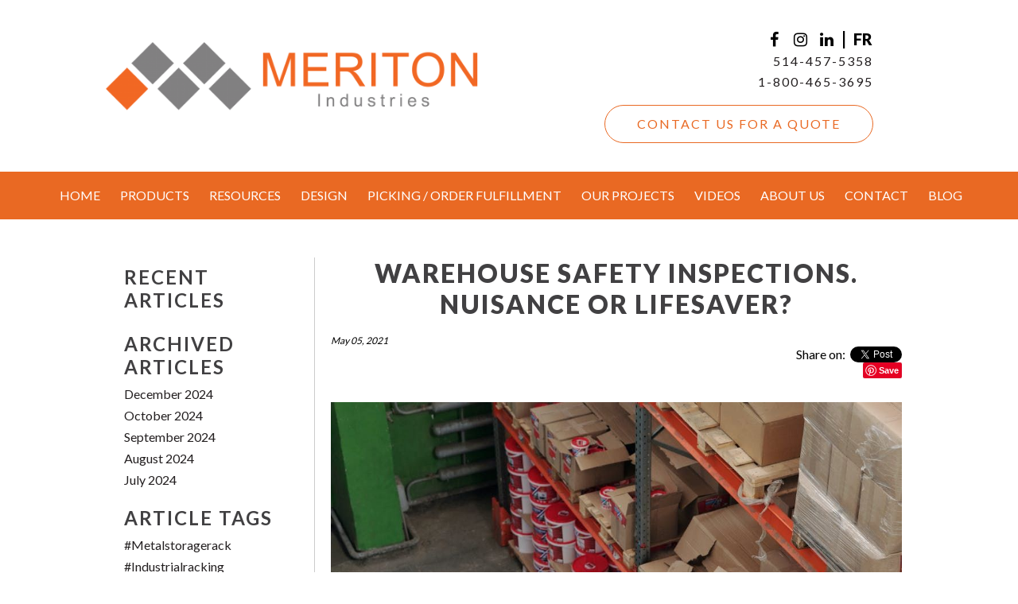

--- FILE ---
content_type: text/html; charset=UTF-8
request_url: https://www.meritonindustries.com/warehouse-safety-inspections-nuisance-or-lifesaver
body_size: 56072
content:
	<!DOCTYPE html>
<html lang="en" xmlns="http://www.w3.org/1999/xhtml" data-useragent="">
	<head><meta http-equiv="Content-Type" content="text/html; charset=utf-8">
    	
        <meta name="viewport" content="width=device-width, initial-scale=1" />
        <meta name="author" content="Marketing Blendz" />
                <meta property="og:site_name" content="">
        <meta property="og:title" content="WAREHOUSE SAFETY INSPECTIONS. NUISANCE OR LIFESAVER?">
        <meta property="og:description" content="Inspections might feel like a nuisance. But they sure beat the trauma of an accident.&nbsp;Insecure, damaged, unmaintained pallet racking can cause deaths, injuries and lost work hours.&nbsp;

Daily, as well as scheduled inspections keep your operation on track &ndash; and catch problems before they catch you.

&nbsp;

Here&rsquo;s our checklist for the 2 main kinds of inspections:

1) Daily Inspections

Not surprisingly, these should be done every day!&nbsp;
The daily inspection is mainly visual &ndash; to systematically report the condition of the racking and its surroundings.
Look out for:


	Deformed components
	Misplaced loads
	Missing lock pins
	Missing anchor bolts
	Obstructed warehouse aisles and main aisles
	Any other changes in the building or equipment


&nbsp;

2) Scheduled, or Detailed inspections

Here&rsquo;s a summary of our detailed inspection procedure.


	
	Access the components
	


The edges of racking take a beating, but areas that are difficult to see can be damaged too. Sometimes it&rsquo;s necessary to unload some pallets to closely examine each component.


	
	Configuration of the pallet racks
	


Inspect the configuration of the racking. Does it conform to the manufacturer&rsquo;s original drawings and specifications?&nbsp;


	
	Load rating
	


Inspect the loads stored on the racks. Ensure that the load rating established by the manufacturer or an engineer is adhered to.


	
	Compatible components
	


Check for incompatibility between components. Some signs to watch out for:

- Different colours
- Lock pin holes on load support beams
- Misaligned upright frame columns


	
	Damage assessment of uprights
	


This includes the columns and bracing.

Damage to the frame components reduces their load rating. Damage must be clearly indicated; the section must be immediately cleared and must not be reloaded until repairs have been carried out.


	
	Assess the plumb of upright columns with loads = to the rated load
	


The FEM (F&eacute;d&eacute;ration de la manutention) states that the maximum deviation from plumb (out-of-plumb) should not exceed 1/200 of column height.


	
	Inspection of beams and beam-connectors
	


Check for:

- Visible deformation
- Cracks or defects in the welds


	
	Safety pins
	


- All pins should be secured at each end of the beam, in good condition, and impossible to remove &ndash; intentionally or unintentionally.

- Bolt nuts should all be securely tightened.


	
	Corrosion
	


Inspect beams and frames for signs of corrosion. Sand and repaint damaged components if necessary.


	
	Rated load plaque
	


Make sure these are installed.


	
	Rack accessories
	


Are the following accessories installed and in good condition?

- Row spacers
- Column guard
- Accessories for protection from falling objects


	
	Site conditions
	


- Is the&nbsp;floor&nbsp;level and crack-free?
- Is the&nbsp;lighting&nbsp;adequate?
- Could lighting fixtures be hit by lift trucks and their loads?
- Is there a minimum clearance (450mm) between the tops of the loads and the sprinklers?
- Are the main aisles wide enough, unobstructed, and in good condition?
- Are the walkways wide enough?
- Workstations should be outside the warehouse aisles and the main aisles.

&nbsp;

From CNESST:
Any modification shall be approved by the manufacturer, or an engineer.

&nbsp;

Get a&nbsp;reputable company&nbsp;to do a comprehensive inspection

How often do you need one? (The long answer)


	
	Ask the racking manufacturer for their recommendations.
	
	
	Then evaluate what type of stresses are being put on your racking.
	


This could include:


	
	Turnover rate of stock, i.e. how often the load is changed on a section of racking.
	
	
	The type of pallets or unit loads being handled.
	
	
	Vehicles operating around the racking.
	
	
	Corrosive products being handled that could affect the integrity of the structure.
	
	
	Environmental effects: temperature, humidity, corrosive atmosphere etc.
	


&nbsp;

The short answer:

The CNESST does not require a minimum or maximum of inspections by the government.&nbsp; They may never inspect a particular company, but sometimes they do.

At Meriton, we suggest 4 inspections per year. That way small defects are caught before they stress adjoining components.

It also shows your due diligence in prevention, and in the long run saves time and money.

&nbsp;

Why wait for an accident to happen?
We can take the hassle out of it for you by doing a free inspection!

BOOK NOW
">
        <meta profperty="og:url" content="https://www.meritonindustries.com/warehouse-safety-inspections-nuisance-or-lifesaver">
                	<meta property="og:image" content="https://www.meritonindustries.com/admin/articles/images/facebook/9ba7860a-ffa8-416c-b425-bf457d0ca1b9.jpg">
                <meta property="og:locale" content="en_US">
        <meta name="keywords" content="Great Story" />
        <meta name="description" content="Inspections might feel like a nuisance. But they sure beat the trauma of an accident.&nbsp;Insecure, damaged, unmaintained pallet racking can cause deaths, injuries and lost work hours.&nbsp;

Daily, as well as scheduled inspections keep your operation on track &ndash; and catch problems before they catch you.

&nbsp;

Here&rsquo;s our checklist for the 2 main kinds of inspections:

1) Daily Inspections

Not surprisingly, these should be done every day!&nbsp;
The daily inspection is mainly visual &ndash; to systematically report the condition of the racking and its surroundings.
Look out for:


	Deformed components
	Misplaced loads
	Missing lock pins
	Missing anchor bolts
	Obstructed warehouse aisles and main aisles
	Any other changes in the building or equipment


&nbsp;

2) Scheduled, or Detailed inspections

Here&rsquo;s a summary of our detailed inspection procedure.


	
	Access the components
	


The edges of racking take a beating, but areas that are difficult to see can be damaged too. Sometimes it&rsquo;s necessary to unload some pallets to closely examine each component.


	
	Configuration of the pallet racks
	


Inspect the configuration of the racking. Does it conform to the manufacturer&rsquo;s original drawings and specifications?&nbsp;


	
	Load rating
	


Inspect the loads stored on the racks. Ensure that the load rating established by the manufacturer or an engineer is adhered to.


	
	Compatible components
	


Check for incompatibility between components. Some signs to watch out for:

- Different colours
- Lock pin holes on load support beams
- Misaligned upright frame columns


	
	Damage assessment of uprights
	


This includes the columns and bracing.

Damage to the frame components reduces their load rating. Damage must be clearly indicated; the section must be immediately cleared and must not be reloaded until repairs have been carried out.


	
	Assess the plumb of upright columns with loads = to the rated load
	


The FEM (F&eacute;d&eacute;ration de la manutention) states that the maximum deviation from plumb (out-of-plumb) should not exceed 1/200 of column height.


	
	Inspection of beams and beam-connectors
	


Check for:

- Visible deformation
- Cracks or defects in the welds


	
	Safety pins
	


- All pins should be secured at each end of the beam, in good condition, and impossible to remove &ndash; intentionally or unintentionally.

- Bolt nuts should all be securely tightened.


	
	Corrosion
	


Inspect beams and frames for signs of corrosion. Sand and repaint damaged components if necessary.


	
	Rated load plaque
	


Make sure these are installed.


	
	Rack accessories
	


Are the following accessories installed and in good condition?

- Row spacers
- Column guard
- Accessories for protection from falling objects


	
	Site conditions
	


- Is the&nbsp;floor&nbsp;level and crack-free?
- Is the&nbsp;lighting&nbsp;adequate?
- Could lighting fixtures be hit by lift trucks and their loads?
- Is there a minimum clearance (450mm) between the tops of the loads and the sprinklers?
- Are the main aisles wide enough, unobstructed, and in good condition?
- Are the walkways wide enough?
- Workstations should be outside the warehouse aisles and the main aisles.

&nbsp;

From CNESST:
Any modification shall be approved by the manufacturer, or an engineer.

&nbsp;

Get a&nbsp;reputable company&nbsp;to do a comprehensive inspection

How often do you need one? (The long answer)


	
	Ask the racking manufacturer for their recommendations.
	
	
	Then evaluate what type of stresses are being put on your racking.
	


This could include:


	
	Turnover rate of stock, i.e. how often the load is changed on a section of racking.
	
	
	The type of pallets or unit loads being handled.
	
	
	Vehicles operating around the racking.
	
	
	Corrosive products being handled that could affect the integrity of the structure.
	
	
	Environmental effects: temperature, humidity, corrosive atmosphere etc.
	


&nbsp;

The short answer:

The CNESST does not require a minimum or maximum of inspections by the government.&nbsp; They may never inspect a particular company, but sometimes they do.

At Meriton, we suggest 4 inspections per year. That way small defects are caught before they stress adjoining components.

It also shows your due diligence in prevention, and in the long run saves time and money.

&nbsp;

Why wait for an accident to happen?
We can take the hassle out of it for you by doing a free inspection!

BOOK NOW
" />
        <title>WAREHOUSE SAFETY INSPECTIONS. NUISANCE OR LIFESAVER?</title>
                	<link type="image/x-icon" rel="icon" href="https://www.meritonindustries.com/favicon.png" />
                <link type="text/css" href="https://www.meritonindustries.com/css/basic_styles.css?modified=Thu, 01 Jan 2026 19:02:50" rel="stylesheet" />
        <link type="text/css" href="https://www.meritonindustries.com/css/styles.css?modified=Thu, 01 Jan 2026 19:02:50" rel="stylesheet" />
                
         <link type="text/css" href="https://www.meritonindustries.com/css/fonts/stylesheet.css?modified=Thu, 01 Jan 2026 19:02:50" rel="stylesheet" />
		
      	<link type="text/css" href="https://fonts.googleapis.com/css?family=Lato:300,400,700,900" rel="stylesheet">

       
        <link type="text/css" href='https://fonts.googleapis.com/css?family=Maven+Pro:400,900|Roboto+Condensed:400,300,300italic,700,700italic,400italic|Playfair+Display:400,700' rel='stylesheet' type='text/css'>
        
        	<link type="text/css" href="https://www.meritonindustries.com/font-awesome/css/font-awesome.min.css?modified=Thu, 01 Jan 2026 19:02:50" rel="stylesheet" />
        
        <script type="text/javascript" src="https://www.meritonindustries.com/js/jquery-1.11.2.min.js"></script>
		<script type="text/javascript" src="https://www.meritonindustries.com/js/jquery-ui.min.js"></script>
        <script type="text/javascript" src="https://www.meritonindustries.com/js/basic_script.js?v=2" async></script>
        <script type="text/javascript" src="https://www.meritonindustries.com/js/menu.min.js" async></script>
        <script type="text/javascript" src="https://www.meritonindustries.com/js/jquery.touchSwipe.min.js" async></script>
        <script type="text/javascript" src="https://www.meritonindustries.com/js/ifking_swipe_banner.js" async></script>
      <!-- Global site tag (gtag.js) - Google Analytics -->
<script async src="https://www.googletagmanager.com/gtag/js?id=UA-80558148-4"></script>
<script>
  window.dataLayer = window.dataLayer || [];
  function gtag(){dataLayer.push(arguments);}
  gtag('js', new Date());

  gtag('config', 'UA-80558148-4');
</script>
<!-- Wamidi Tag Manager -->
<script>(function(w,d,s,l,i){w[l]=w[l]||[];w[l].push({'gtm.start':
new Date().getTime(),event:'gtm.js'});var f=d.getElementsByTagName(s)[0],
j=d.createElement(s),dl=l!='dataLayer'?'&l='+l:'';j.async=true;j.src=
'https://www.googletagmanager.com/gtm.js?id='+i+dl;f.parentNode.insertBefore(j,f);
})(window,document,'script','dataLayer','GTM-WKZWDZG');</script>
<!-- End Wamidi Tag Manager -->
    </head>
    <body>
        <!-- Wamidi Tag Manager (noscript) -->
<noscript><iframe src="https://www.googletagmanager.com/ns.html?id=GTM-WKZWDZG"
height="0" width="0" style="display:none;visibility:hidden"></iframe></noscript>
<!-- End Wamidi Tag Manager (noscript) -->
      <script type="text/javascript" src="https://secure.hear8crew.com/js/200892.js" ></script>
    <noscript><img alt="" src="https://secure.hear8crew.com/200892.png" style="display:none;" /></noscript>
                
       
    	        
        
    	<header>
    		    		<!-- <div class="topHeader">
    			<ul>
    				<li><a class="button" href="https://www.onlineracks.ca/" target="_blank">Order Online</a></li>
    				<li><a class="button" href="tel:514-457-5358">514-457-5358</a></li>
    				<li><a class="button" href="tel:1-800-465-3695">1-800-465-3695</a></li>
    				<li><a class="button" href="/linspection-de-securite-de-lentrepot-un-mal-necessaire-mais-qui-sauve-des-vies&set_lang=fr" class="site_language">FR</a></li>
    			</ul>
    		</div>
    		<div class="secondHeader">
    			<div class="row">
				            <div class="col-pc-3 col-mb-12 col-tb-3">
				            	<a href='https://www.meritonindustries.com/'><img src='https://www.meritonindustries.com/images/original_meriton_logo_adjusted.png' /></a>				            </div>
				            <div class="col-pc-9 col-mb-12 col-tb-9">
				            	  <nav id='topnav'><ul class='level-0' data-id='0'><li  class='active  home'><div><a href='https://www.meritonindustries.com/'> Home</a></div></li><li  class=' products'><div><a href='https://www.meritonindustries.com/products'>Products</a></div></li><li  class=' resources'><div><a href='https://www.meritonindustries.com/resources'>Resources</a></div></li><li  class=' design'><div><a href='https://www.meritonindustries.com/design'>Design</a></div></li><li  class=' picking / order fulfillment'><div><a href='https://www.meritonindustries.com/picking-order-fulfillment'>Picking / Order Fulfillment</a></div></li><li  class=' our projects'><div><a href='https://www.meritonindustries.com/our-projects'>Our Projects</a></div></li><li  class=' videos'><div><a href='https://www.meritonindustries.com/videos'>Videos</a></div></li><li  class=' about us'><div><a href='https://www.meritonindustries.com/about-us'>About Us</a></div></li><li  class=' contact'><div><a href='https://www.meritonindustries.com/contact'>Contact</a></div></li><li  class=' blog'><div><a href='https://www.meritonindustries.com/blog'>Blog</a></div></li></ul></nav>				            </div>
				</div>
    		</div> -->
            	<div class="overflow_auto">
                   
					<div class="container_contained">
                    <div class="site_logo"><a href='https://www.meritonindustries.com/'><img src='https://www.meritonindustries.com/images/original_meriton_logo_adjusted.png' /></a></div>
                <div class="header-contact align_right col-mb-12 col-tb-6 col-pc-5">
                    <ul class="socialIcon">
                        <li><a href="https://www.facebook.com/meritonindustriesmtl" target="_blank"> <i class="fa fa-facebook" aria-hidden="true"></i></a></li>
                        <li><a href="https://www.instagram.com/meritonindustries/" target="_blank"> <i class="fa fa-instagram" aria-hidden="true"></i></a></li>
                        <li><a href="https://www.linkedin.com/company/meriton-industries/" target="_blank"> <i class="fa fa-linkedin" aria-hidden="true"></i></a></li>
                        <li class="separator">|</li>
                        <li><a href="/linspection-de-securite-de-lentrepot-un-mal-necessaire-mais-qui-sauve-des-vies&set_lang=fr" class="site_language">FR</a></li>
                    </ul>
                   

				
				<div class="site_phone">
                    <a href="tel:514-457-5358">514-457-5358</a><br/>
                    <a href="tel:1-800-465-3695">1-800-465-3695</a>
				</div> 
				<div class="orderOnline">
					<a style="" class="button" href="https://www.meritonindustries.com/contact" target="_blank">Contact us for a quote</a>	
				</div>          
		 	</div>
            </div>        
                    <a href="#" id="mobile_nav_icon"><span></span><span></span><span></span></a>
                </div>
                
				
				
				                <nav id='mobilenav'><ul class='level-0' data-id='0'><li  class='active  home'><div><a href='https://www.meritonindustries.com/'> Home</a></div></li><li  class=' products'><div><a href='https://www.meritonindustries.com/products'>Products</a></div></li><li  class=' resources'><div><a href='https://www.meritonindustries.com/resources'>Resources</a></div></li><li  class=' design'><div><a href='https://www.meritonindustries.com/design'>Design</a></div></li><li  class=' picking / order fulfillment'><div><a href='https://www.meritonindustries.com/picking-order-fulfillment'>Picking / Order Fulfillment</a></div></li><li  class=' our projects'><div><a href='https://www.meritonindustries.com/our-projects'>Our Projects</a></div></li><li  class=' videos'><div><a href='https://www.meritonindustries.com/videos'>Videos</a></div></li><li  class=' about us'><div><a href='https://www.meritonindustries.com/about-us'>About Us</a></div></li><li  class=' contact'><div><a href='https://www.meritonindustries.com/contact'>Contact</a></div></li><li  class=' blog'><div><a href='https://www.meritonindustries.com/blog'>Blog</a></div></li></ul></nav>                <nav id='topnav'><ul class='level-0' data-id='0'><li  class='active  home'><div><a href='https://www.meritonindustries.com/'> Home</a></div></li><li  class=' products'><div><a href='https://www.meritonindustries.com/products'>Products</a></div></li><li  class=' resources'><div><a href='https://www.meritonindustries.com/resources'>Resources</a></div></li><li  class=' design'><div><a href='https://www.meritonindustries.com/design'>Design</a></div></li><li  class=' picking / order fulfillment'><div><a href='https://www.meritonindustries.com/picking-order-fulfillment'>Picking / Order Fulfillment</a></div></li><li  class=' our projects'><div><a href='https://www.meritonindustries.com/our-projects'>Our Projects</a></div></li><li  class=' videos'><div><a href='https://www.meritonindustries.com/videos'>Videos</a></div></li><li  class=' about us'><div><a href='https://www.meritonindustries.com/about-us'>About Us</a></div></li><li  class=' contact'><div><a href='https://www.meritonindustries.com/contact'>Contact</a></div></li><li  class=' blog'><div><a href='https://www.meritonindustries.com/blog'>Blog</a></div></li></ul></nav>            	            	            	<div class="submenu_postion_div">
            	  <div id="subMenuContent" class="subMenuContentHide topcss container_contained">
			        <ul class="jshidden" data-id="2" style="height: 0px;">
			            			                <li class="categoryBold"><div><a href="https://www.meritonindustries.com/racking">Racking</a></div></li>

			                 			                                    <li class=""><div><a href="https://www.meritonindustries.com/single-deep-selective-racks">Single Deep Selective Racks</a></div></li>  

			                                   			                                    <li class=""><div><a href="https://www.meritonindustries.com/pallet-flow-racks">Pallet Flow Racks</a></div></li>  

			                                   			                                    <li class=""><div><a href="https://www.meritonindustries.com/very-narrow-aisle-racks">Very Narrow Aisle Racks</a></div></li>  

			                                   			                                    <li class=""><div><a href="https://www.meritonindustries.com/double-deep-selective-racks">Double-Deep Selective Racks</a></div></li>  

			                                   			                                    <li class=""><div><a href="https://www.meritonindustries.com/drive-in-racks">Drive-in Racks</a></div></li>  

			                                   			                                    <li class=""><div><a href="https://www.meritonindustries.com/cantilever-rack">Cantilever Rack</a></div></li>  

			                                   			                                    <li class=""><div><a href="https://www.meritonindustries.com/pushback-racking">Pushback Racking</a></div></li>  

			                                    

			                			                			                <li class="categoryBold"><div><a href="https://www.meritonindustries.com/racking-accessories">Racking accessories</a></div></li>

			                 			                                    <li class=""><div><a href="https://www.meritonindustries.com/post-protectors">Post Protectors</a></div></li>  

			                                   			                                    <li class=""><div><a href="https://www.meritonindustries.com/mesh-back-panels">Mesh Back Panels</a></div></li>  

			                                   			                                    <li class=""><div><a href="https://www.meritonindustries.com/wire-mesh-deck">Wire Mesh Deck</a></div></li>  

			                                   			                                    <li class=""><div><a href="https://www.meritonindustries.com/safety-bar">Safety Bar</a></div></li>  

			                                   			                                    <li class=""><div><a href="https://www.meritonindustries.com/bolted-frames">Bolted Frames</a></div></li>  

			                                   			                                    <li class=""><div><a href="https://www.meritonindustries.com/heavy-duty-bolted-frames">Heavy Duty Bolted Frames</a></div></li>  

			                                   			                                    <li class=""><div><a href="https://www.meritonindustries.com/hardware">Hardware</a></div></li>  

			                                    

			                			                			                    <li class="categoryBold"><div><a href="https://www.meritonindustries.com/industrial-mezzanines">Industrial Mezzanines</a></div></li>
			                			                			                <li class="categoryBold"><div><a href="https://www.meritonindustries.com/shelving">Shelving</a></div></li>

			                 			                                    <li class=""><div><a href="https://www.meritonindustries.com/high-level-picking">High Level Picking</a></div></li>  

			                                   			                                    <li class=""><div><a href="https://www.meritonindustries.com/parts-shelving">Parts Shelving</a></div></li>  

			                                   			                                    <li class=""><div><a href="https://www.meritonindustries.com/mini-racking">Mini-Racking</a></div></li>  

			                                   			                                    <li class=""><div><a href="https://www.meritonindustries.com/steel-rivet-shelving">Steel Rivet Shelving</a></div></li>  

			                                    

			                			                			                <li class="categoryBold"><div><a href="https://www.meritonindustries.com/barriers-and-ladder-protection">Barriers and ladder protection</a></div></li>

			                 			                                    <li class=""><div><a href="https://www.meritonindustries.com/safety-barriers">Safety Barriers</a></div></li>  

			                                   			                                    <li class=""><div><a href="https://www.meritonindustries.com/safety-protectors">Safety Protectors</a></div></li>  

			                                    

			                			                			                <li class="categoryBold"><div><a href="https://www.meritonindustries.com/protection">Protection</a></div></li>

			                 			                                    <li class=""><div><a href="https://www.meritonindustries.com/wire-mesh-back-guards">Wire Mesh Back Guards</a></div></li>  

			                                   			                                    <li class=""><div><a href="https://www.meritonindustries.com/back-stoppers">Back Stoppers</a></div></li>  

			                                   			                                    <li class=""><div><a href="https://www.meritonindustries.com/ladder-safety-gate">Ladder Safety Gate</a></div></li>  

			                                   			                                    <li class=""><div><a href="https://www.meritonindustries.com/protectors">Protectors</a></div></li>  

			                                    

			                			                			                <li class="categoryBold"><div><a href="https://www.meritonindustries.com/material-handling-ergonomics-lifting">Material handling, Ergonomics &amp; Lifting</a></div></li>

			                 			                                    <li class=""><div><a href="https://www.meritonindustries.com/material-handling">Material Handling</a></div></li>  

			                                   			                                    <li class=""><div><a href="https://www.meritonindustries.com/conveyors">Conveyors </a></div></li>  

			                                    

			                			                 
			                <li class="categoryBold"><div><a href="https://www.meritonindustries.com/used-pallet-racking-5-reasons-to-think-twice">Used Products</a></div></li>
			        </ul>
		        </div>
    	</div>
        			
           
							 
			
        </header>
		
		
		
		
		
        		
		
		
		
		
        <article class="main_content container_contained">
            
                                

	    <div id="article">
    	        	<a href="#" class="article_navigation_menu"><span></span><span></span><span></span></a>
<div class="article_navigation">
    <div class="recent_articles margin-bottom">
        <h2>Recent Articles</h2>
                <div class="articles">
                    </div>
    </div><div class="archived_articles margin-bottom">
        <h2>Archived Articles</h2>
                <div class="articles">
                            <a href="https://www.meritonindustries.com/articles/archived?d=202412">
                	December 2024                </a>
                            <a href="https://www.meritonindustries.com/articles/archived?d=202410">
                	October 2024                </a>
                            <a href="https://www.meritonindustries.com/articles/archived?d=202409">
                	September 2024                </a>
                            <a href="https://www.meritonindustries.com/articles/archived?d=202408">
                	August 2024                </a>
                            <a href="https://www.meritonindustries.com/articles/archived?d=202407">
                	July 2024                </a>
                            <a href="https://www.meritonindustries.com/articles/archived?d=202406">
                	June 2024                </a>
                            <a href="https://www.meritonindustries.com/articles/archived?d=202405">
                	May 2024                </a>
                            <a href="https://www.meritonindustries.com/articles/archived?d=202404">
                	April 2024                </a>
                            <a href="https://www.meritonindustries.com/articles/archived?d=202208">
                	August 2022                </a>
                            <a href="https://www.meritonindustries.com/articles/archived?d=202204">
                	April 2022                </a>
                            <a href="https://www.meritonindustries.com/articles/archived?d=202203">
                	March 2022                </a>
                            <a href="https://www.meritonindustries.com/articles/archived?d=202112">
                	December 2021                </a>
                            <a href="https://www.meritonindustries.com/articles/archived?d=202108">
                	August 2021                </a>
                            <a href="https://www.meritonindustries.com/articles/archived?d=202107">
                	July 2021                </a>
                            <a href="https://www.meritonindustries.com/articles/archived?d=202106">
                	June 2021                </a>
                            <a href="https://www.meritonindustries.com/articles/archived?d=202105">
                	May 2021                </a>
                            <a href="https://www.meritonindustries.com/articles/archived?d=202103">
                	March 2021                </a>
                    </div>
    </div><div class="article_tags margin-bottom">
    	<h2>Article Tags</h2>
                <div class="tags">
        	            	                <a href="https://www.meritonindustries.com/metalstoragerack">#metalstoragerack</a>
                        	                <a href="https://www.meritonindustries.com/industrialracking">#industrialracking</a>
                        	                <a href="https://www.meritonindustries.com/oversized">#oversized </a>
                        	                <a href="https://www.meritonindustries.com/meritonindustries">#meritonindustries</a>
                        	                <a href="https://www.meritonindustries.com/largeitemstorage">#largeitemstorage </a>
                        	                <a href="https://www.meritonindustries.com/vna">#VNA</a>
                        	                <a href="https://www.meritonindustries.com/verynarrowaisle">#verynarrowaisle </a>
                        	                <a href="https://www.meritonindustries.com/forklift">#forklift </a>
                        	                <a href="https://www.meritonindustries.com/increasepalletpositions">#increasepalletpositions </a>
                        	                <a href="https://www.meritonindustries.com/warehousedesign">#warehousedesign</a>
                        	                <a href="https://www.meritonindustries.com/montrealracking">#montrealracking</a>
                    </div>
    </div><div class="article_search">
    	<h2>Search Articles</h2>
        <div class="search">
        	<form id="form" method="get" action="https://www.meritonindustries.com/articles/search">
            	<div class="form_div">
        			<div class="form_input"><input type="search" value="" name="search_term" /></div>
                </div><div class="form_div">
            		<button type="submit" class="button margin-right-percent">Submit</button>
                                    </div>
            </form>
        </div>
    </div>
</div>
<script type="text/javascript">
$(function() {
	$(".article_navigation_menu").click(function() {
		var parent = $(".article_navigation_menu").closest("div");
		if(parseInt($(".article_navigation").css('left')) != 0) {
			$(".article_navigation").css({"left":"0","opacity":"1"});
			if(parent.height()<$(".article_navigation").height()+85) {
				parent.css({"min-height":$(".article_navigation").height()+85});
			}
		} else {
			$(".article_navigation").css({"left":"-100%","opacity":"0"});
			parent.css({"min-height":""});
		}
		return false;
	});
});
</script>		<div class="article_container nav_present">
            <h1>WAREHOUSE SAFETY INSPECTIONS. NUISANCE OR LIFESAVER?</h1>
            <span class="post_date" style="    font-style: italic;">
            	May 05, 2021			</span>
            <!--<span class="article_author">-->
            <!--    Written by: -->
            <!--    -->
            <!--        <a href="https://www.meritonindustries.com/manage-blogs">Manage Blogs</a>-->
            <!--    -->
            <!--</span>-->
            <div class="social_media_sharing">
                Share on:                 <div class="fb-share-button" data-href="https://www.meritonindustries.com/warehouse-safety-inspections-nuisance-or-lifesaver" data-layout="button_count"></div>
                <a class="twitter-share-button" href="https://twitter.com/intent/tweet?text=WAREHOUSE SAFETY INSPECTIONS. NUISANCE OR LIFESAVER?">Tweet</a>
                <div class="g-plus" data-action="share" data-annotation="bubble"></div>
                <a href="https://www.pinterest.com/pin/create/button/"><img src="//assets.pinterest.com/images/pidgets/pinit_fg_en_rect_gray_20.png" /></a>
                <a class="tumblr-share-button" data-color="blue" data-notes="right" href="https://embed.tumblr.com/share"></a>
            </div>
                            <div class="display_image">
                    <img src="" name="9ba7860a-ffa8-416c-b425-bf457d0ca1b9.jpg" title="WAREHOUSE SAFETY INSPECTIONS. NUISANCE OR LIFESAVER?" alt="WAREHOUSE SAFETY INSPECTIONS. NUISANCE OR LIFESAVER?" data_location="https://www.meritonindustries.com/admin/articles/images/" />
                </div>
                        <div class="article_content">
                <p><span style="color:#696969;">Inspections might feel like a nuisance. But they sure beat the trauma of an accident.&nbsp;Insecure, damaged, unmaintained pallet racking can cause deaths, injuries and lost work hours.&nbsp;</span></p>

<p><span style="color:#696969;">Daily, as well as scheduled inspections keep your operation on track &ndash; and catch problems before they catch you.</span></p>

<div style="page-break-after: always"><span style="display: none;">&nbsp;</span></div>

<p><span style="font-size:18px;"><strong>Here&rsquo;s our checklist for the 2 main kinds of inspections:</strong></span></p>

<p><span style="font-size:16px;"><span style="color:#FF8C00;"><span style="font-family:lucida sans unicode,lucida grande,sans-serif;">1) Daily Inspections</span></span></span></p>

<p><span style="color:#696969;">Not surprisingly, these should be done every day!&nbsp;<br />
The daily inspection is mainly visual &ndash; to systematically report the condition of the racking and its surroundings.<br />
Look out for:</span></p>

<ul>
	<li><span style="color:#696969;">Deformed components</span></li>
	<li><span style="color:#696969;">Misplaced loads</span></li>
	<li><span style="color:#696969;">Missing lock pins</span></li>
	<li><span style="color:#696969;">Missing anchor bolts</span></li>
	<li><span style="color:#696969;">Obstructed warehouse aisles and main aisles</span></li>
	<li><span style="color:#696969;">Any other changes in the building or equipment</span></li>
</ul>

<p>&nbsp;</p>

<p><span style="font-size:16px;"><span style="color:#FF8C00;"><span style="font-family:lucida sans unicode,lucida grande,sans-serif;">2) Scheduled, or Detailed inspections</span></span></span></p>

<p><span style="color:#696969;">Here&rsquo;s a summary of our detailed inspection procedure.</span></p>

<ul>
	<li>
	<p><strong>Access the components</strong></p>
	</li>
</ul>

<p><span style="color:#696969;">The edges of racking take a beating, but areas that are difficult to see can be damaged too. Sometimes it&rsquo;s necessary to unload some pallets to closely examine each component.</span></p>

<ul>
	<li>
	<p><strong>Configuration of the pallet racks</strong></p>
	</li>
</ul>

<p><span style="color:#696969;">Inspect the configuration of the racking. Does it conform to the manufacturer&rsquo;s original drawings and specifications?</span>&nbsp;</p>

<ul>
	<li>
	<p><strong>Load rating</strong></p>
	</li>
</ul>

<p><span style="color:#696969;">Inspect the loads stored on the racks. Ensure that the load rating established by the manufacturer or an engineer is adhered to.</span></p>

<ul>
	<li>
	<p><strong>Compatible components</strong></p>
	</li>
</ul>

<p><span style="color:#696969;">Check for incompatibility between components. Some signs to watch out for:</span></p>

<p style="margin-left: 40px;"><span style="color:#696969;">- Different colours<br />
- Lock pin holes on load support beams<br />
- Misaligned upright frame columns</span></p>

<ul>
	<li>
	<p><strong>Damage assessment of uprights</strong></p>
	</li>
</ul>

<p><span style="color:#696969;">This includes the columns and bracing.</span></p>

<p><span style="color:#696969;">Damage to the frame components reduces their load rating. Damage must be clearly indicated; the section must be immediately cleared and must not be reloaded until repairs have been carried out.</span></p>

<ul>
	<li>
	<p><strong>Assess the plumb of upright columns with loads = to the rated load</strong></p>
	</li>
</ul>

<p><span style="color:#696969;">The FEM (F&eacute;d&eacute;ration de la manutention) states that the maximum deviation from plumb (out-of-plumb) should not exceed 1/200 of column height.</span></p>

<ul>
	<li>
	<p><strong>Inspection of beams and beam-connectors</strong></p>
	</li>
</ul>

<p><span style="color:#696969;">Check for:</span></p>

<p style="margin-left: 40px;"><span style="color:#696969;">- Visible deformation<br />
- Cracks or defects in the welds</span></p>

<ul>
	<li>
	<p><strong>Safety pins</strong></p>
	</li>
</ul>

<p><span style="color:#696969;">- All pins should be secured at each end of the beam, in good condition, and impossible to remove &ndash; intentionally or unintentionally.</span></p>

<p><span style="color:#696969;">- Bolt nuts should all be securely tightened.</span></p>

<ul>
	<li>
	<p><strong>Corrosion</strong></p>
	</li>
</ul>

<p><span style="color:#696969;">Inspect beams and frames for signs of corrosion. Sand and repaint damaged components if necessary.</span></p>

<ul>
	<li>
	<p><strong>Rated load plaque</strong></p>
	</li>
</ul>

<p><span style="color:#696969;">Make sure these are installed.</span></p>

<ul>
	<li>
	<p><strong>Rack accessories</strong></p>
	</li>
</ul>

<p><span style="color:#696969;">Are the following accessories installed and in good condition?</span></p>

<p style="margin-left: 40px;"><span style="color:#696969;">- Row spacers<br />
- Column guard<br />
- Accessories for protection from falling objects</span></p>

<ul>
	<li>
	<p><strong>Site conditions</strong></p>
	</li>
</ul>

<p style="margin-left: 40px;"><span style="color:#696969;">- Is the&nbsp;<strong>floor&nbsp;</strong>level and crack-free?<br />
- Is the&nbsp;<strong>lighting&nbsp;</strong>adequate?<br />
- Could lighting fixtures be hit by lift trucks and their loads?<br />
- Is there a minimum clearance (450mm) between the tops of the loads and the sprinklers?<br />
- Are the main aisles wide enough, unobstructed, and in good condition?<br />
- Are the walkways wide enough?<br />
- Workstations should be outside the warehouse aisles and the main aisles.</span></p>

<div style="page-break-after: always"><span style="display: none;">&nbsp;</span></div>

<p style="text-align: center;"><span style="font-size:16px;"><strong><span style="color:#FF8C00;">From CNESST:</span><br />
Any modification shall be approved by the manufacturer, or an engineer.</strong></span></p>

<div style="page-break-after: always"><span style="display: none;">&nbsp;</span></div>

<p><span style="font-size:16px;"><span style="font-family:lucida sans unicode,lucida grande,sans-serif;"><span style="color:#FF8C00;">Get a</span>&nbsp;<u><a href="https://www.meritonindustries.com/"><span style="color:#0066ff;">reputable company</span></a></u>&nbsp;<span style="color:#FF8C00;">to do a comprehensive inspection</span></span></span></p>

<p><span style="color:#696969;">How often do you need one? (The long answer)</span></p>

<ul>
	<li>
	<p><span style="color:#696969;">Ask the racking manufacturer for their recommendations.</span></p>
	</li>
	<li>
	<p><span style="color:#696969;">Then evaluate what type of stresses are being put on your racking.</span></p>
	</li>
</ul>

<p><span style="color:#696969;">This could include:</span></p>

<ul>
	<li>
	<p><span style="color:#696969;">Turnover rate of stock, i.e. how often the load is changed on a section of racking.</span></p>
	</li>
	<li>
	<p><span style="color:#696969;">The type of pallets or unit loads being handled.</span></p>
	</li>
	<li>
	<p><span style="color:#696969;">Vehicles operating around the racking.</span></p>
	</li>
	<li>
	<p><span style="color:#696969;">Corrosive products being handled that could affect the integrity of the structure.</span></p>
	</li>
	<li>
	<p><span style="color:#696969;">Environmental effects: temperature, humidity, corrosive atmosphere etc.</span></p>
	</li>
</ul>

<p>&nbsp;</p>

<p><span style="font-size:16px;"><span style="color:#FF8C00;"><span style="font-family:lucida sans unicode,lucida grande,sans-serif;">The short answer:</span></span></span></p>

<p><span style="color:#696969;">The CNESST does not require a minimum or maximum of inspections by the government.&nbsp; They may never inspect a particular company, but sometimes they do.</span></p>

<p><span style="color:#696969;">At Meriton, we suggest 4 inspections per year. That way small defects are caught before they stress adjoining components.</span></p>

<p><span style="color:#696969;">It also shows your due diligence in prevention, and in the long run saves time and money.</span></p>

<div style="page-break-after: always"><span style="display: none;">&nbsp;</span></div>

<p style="text-align: center;"><strong>Why wait for an accident to happen?<br />
We can take the hassle out of it for you by doing a free inspection!</strong></p>

<p style="text-align: center;"><span style="font-size:14px;"><a href="mailto:info@meritonindustries.com?subject=Help%20me%20design%20my%20warehouse!" target="_blank" title="BOOK NOW!"><span style="background-color:#FF8C00;">BOOK NOW</span></a></span></p>
            </div>
            <!--<span class="article_author">-->
            <!--    Written by: -->
            <!--    -->
            <!--        <a href="https://www.meritonindustries.com/manage-blogs">Manage Blogs</a>-->
            <!--    -->
            <!--</span>-->
            <div class="article_tags">
                Tags:                            </div>
            <!--<div class="social_media_sharing">-->
            <!--    Share on: -->
            <!--    <div class="fb-share-button" data-href="https://www.meritonindustries.com/warehouse-safety-inspections-nuisance-or-lifesaver" data-layout="button_count"></div>-->
            <!--    <a class="twitter-share-button" href="https://twitter.com/intent/tweet?text=WAREHOUSE SAFETY INSPECTIONS. NUISANCE OR LIFESAVER?">Tweet</a>-->
            <!--    <div class="g-plus" data-action="share" data-annotation="bubble"></div>-->
            <!--    <a href="https://www.pinterest.com/pin/create/button/"><img src="//assets.pinterest.com/images/pidgets/pinit_fg_en_rect_gray_20.png" /></a>-->
            <!--</div>-->
            
        </div>
    </div>
<div id="fb-root"></div>
<script type="text/javascript" src="https://www.meritonindustries.com/js/jquery.validate.min.js"></script>
<!-- FB API-->
<script>(function(d, s, id) {
  var js, fjs = d.getElementsByTagName(s)[0];
  if (d.getElementById(id)) return;
  js = d.createElement(s); js.id = id;
  js.src = "//connect.facebook.net/en_US/sdk.js#xfbml=1&version=v2.5&appId=1088736957814326";
  fjs.parentNode.insertBefore(js, fjs);
}(document, 'script', 'facebook-jssdk'));</script>
<!-- Twitter API-->
<script>window.twttr = (function(d, s, id) {
  var js, fjs = d.getElementsByTagName(s)[0],
    t = window.twttr || {};
  if (d.getElementById(id)) return t;
  js = d.createElement(s);
  js.id = id;
  js.src = "https://platform.twitter.com/widgets.js";
  fjs.parentNode.insertBefore(js, fjs);
 
  t._e = [];
  t.ready = function(f) {
    t._e.push(f);
  };
 
  return t;
}(document, "script", "twitter-wjs"));</script>
<!-- Google API -->
<script src="https://apis.google.com/js/platform.js" async defer></script>
<!-- Pinterest API -->
<script type="text/javascript" async defer src="//assets.pinterest.com/js/pinit.js"></script>

<script type="text/javascript">
$(function() {
	var max_pages = 0;
	var page_index = 1;
	var comment_msg = null;
	var comment_timer = null;
	$(window).load(function() {
		$("body").on("click",".article_comments .captcha_reset",function() {
			var container = $(this).closest("#captcha");
			$.post("https://www.meritonindustries.com/admin/contact/get_captcha", function(data) {
				container.html(data);
			});
			return false;
		});
		$("#article").on("click",".submit_comment",function() {
			var form = $(this).closest("form");
			var container = $(this).closest(".form_div");
			$(form).validate({
				rules: {
					name: {
						required: true
					},
					email: {
						required: true,
						email: true
					},
					comment: {
						required: true
					},
					captcha: {
						required: true,
						minlength: 6,
						maxlength: 6,
					}
				}, messages: {
					name: {
						required: 'This field is required'					},
					email: {
						required: 'This field is required',
						email: 'Please enter a valid email address.'					},
					comment: {
						required: 'This field is required'					},
					captcha: {
						required: 'This field is required',
						minlength: 'Please enter at least {0} characters.',
						maxlength: 'Please enter no more than {0} characters.'					}
				}, submitHandler: function(event) {
					$.ajax({
						type: 'post',
						url: 'https://www.meritonindustries.com/admin/articles/submit_comment',
						dataType: 'json',
						data: $(form).serialize(),
						success: function(data){
							$("body").prepend("<div id='loading_container' class='opacity_dark'><img src='https://www.meritonindustries.com/images/loading.gif' /></div>");
							if(comment_msg) {
								comment_msg.html("");
								setTimeout(function() {
									comment_msg.html(data.message);
								}, 500);
							} else {
								comment_msg = $("<div>").html(data.message);
								container.before(comment_msg);
							}
							if(data.status == "success") {
								$(form)[0].reset();
								$.post("https://www.meritonindustries.com/admin/contact/get_captcha", function(data) {
									$(form).find("#captcha").html(data);
								});
								$("body").find("#loading_container").remove();
							} else {
								$("body").find("#loading_container").remove();
							}
							comment_timer = setInterval(function(){if(comment_msg) {comment_msg.remove();}comment_msg = null;clearInterval(comment_timer);comment_timer = '';}, 5000);
						}
					});
				}, errorPlacement: function(error, element) {
					element.closest("div").after(error);
				}
			});
		});
		$("#article").on("click",".load_more_comments",function() {
			var button = $(this);
			$("body").prepend("<div id='loading_container' class='opacity_dark'><img src='https://www.meritonindustries.com/images/loading.gif' /></div>");
			if(max_pages>page_index) {
				page_index++;
				$.post("https://www.meritonindustries.com/admin/articles/get_comments",{article_id:"5",page:page_index}, function(data) {
					button.before(data.replace(/>\s+</g,'><'));
					if(page_index==max_pages) {
						button.remove();
					}
					$("body").find("#loading_container").remove();
				});
			}
			return false;
		});
	});
});
</script>




                          	
        	
        		
                
        </article>
        
        <div class="content-container recentArticle">
                    </div>
        <footer>
          <div class="container_contained">
            <div class="row">
                <div class="col-pc-3 col-tb-3 col-mb-12 firstCol" >
                    <nav id='footernav'><ul class='level-0' data-id='0'><li class='active'><div><a href='https://www.meritonindustries.com/'> Home</a></div></li><li class=''><div><a href='https://www.meritonindustries.com/products'>Products</a></div></li><li class=''><div><a href='https://www.meritonindustries.com/resources'>Resources</a></div></li><li class=''><div><a href='https://www.meritonindustries.com/design'>Design</a></div></li><li class=''><div><a href='https://www.meritonindustries.com/picking-order-fulfillment'>Picking / Order Fulfillment</a></div></li><li class=''><div><a href='https://www.meritonindustries.com/our-projects'>Our Projects</a></div></li><li class=''><div><a href='https://www.meritonindustries.com/videos'>Videos</a></div></li><li class=''><div><a href='https://www.meritonindustries.com/about-us'>About Us</a></div></li><li class=''><div><a href='https://www.meritonindustries.com/contact'>Contact</a></div></li><li class=''><div><a href='https://www.meritonindustries.com/blog'>Blog</a></div></li></ul></nav>                   
                </div>

                <div class="col-pc-6 col-tb-6 col-mb-12 regularProducts" >
                    <h4>PRODUCTS</h4>
                     <nav id='footerProductNav'><ul class='level-0' data-id='0'><li class=''><div><a href='https://www.meritonindustries.com/racking'>Racking</a></div></li><li class=''><div><a href='https://www.meritonindustries.com/racking-accessories'>Racking accessories</a></div></li><li class=''><div><a href='https://www.meritonindustries.com/industrial-mezzanines'>Industrial Mezzanines</a></div></li><li class=''><div><a href='https://www.meritonindustries.com/shelving'>Shelving</a></div></li><li class=''><div><a href='https://www.meritonindustries.com/barriers-and-ladder-protection'>Barriers and ladder protection</a></div></li><li class=''><div><a href='https://www.meritonindustries.com/protection'>Protection</a></div></li><li class=''><div><a href='https://www.meritonindustries.com/material-handling-ergonomics-lifting'>Material handling, Ergonomics &amp; Lifting</a></div></li></ul></nav>                </div>

                <div class="col-pc-3 col-tb-3 col-mb-12">
                    <h4>USED PRODUCTS</h4>
                    <!-- <nav id='footerUsedProductNav'><ul class='level-0' data-id='0'><li class=''><div><a href='https://www.meritonindustries.com/used-products'>Used Products</a></div></li></ul></nav> -->
                    <nav id="footerUsedProductNav">
                    	<ul class="level-0" data-id="0">
                    		<li class="">
                    			<div>
                    				<a href="https://www.meritonindustries.com/used-pallet-racking-5-reasons-to-think-twice">Used Products</a>
                    			</div>
                    		</li>
                    	</ul>
                    </nav>
                </div>

                <div class="col-mb-12">
                    <div class="footerIcon">
                        <ul class="socialIcon">
                        <li><a href="https://www.facebook.com/meritonindustriesmtl" target="_blank"> <i class="fa fa-facebook" aria-hidden="true"></i></a></li>
                        <li><a href="https://www.instagram.com/meritonindustries/" target="_blank"> <i class="fa fa-instagram" aria-hidden="true"></i></a></li>
                        <li><a href="https://www.linkedin.com/company/meriton-industries/" target="_blank"> <i class="fa fa-linkedin" aria-hidden="true"></i></a></li>
                        <li>|</li>
                        <li><a href="/warehouse-safety-inspections-nuisance-or-lifesaver&set_lang=fr" class="site_language">FR</a></li>
                        </ul>
                    </div>
                    
                    <div class="fax">
                        <ul>
                            <li>Sales Office: <a href="tel:+1 514-457-5358">+1 514-457-5358</a>
                            </li>
                            <li>Toll Free: <a href="tel:+1-800-465-3695">+1-800-465-3695</a>
                            </li>
                            <li>Fax: <a href="tel:+1 514-457-7126">+1 514-457-7126</a>
                            </li>
                            <li><a href="mailto:info@meritonindustries.com">info@meritonindustries.com</a>
                            </li>
                        </ul>
                    </div>

                    <div class="fax web">
                        <ul>
                            <li>Meriton Industries ©</li>
                            
                            <li>Website by <a href="https://www.marketingblendz.com/" target="_blank">Marketing Blendz</a>
                            </li>
                        </ul>
                    </div>
                </div>

            </div>
        </div>
    </footer>
           <script src="https://cdnjs.cloudflare.com/ajax/libs/axios/0.19.2/axios.min.js">
      </script>
    <script>
            $(document).ready(function() {
        	$('.sidebar ul li a').click(function(ev) {
                $('.sidebar .sub-menu').not($(this).parents('.sub-menu')).slideUp();
        	    $(this).next('.sub-menu').slideToggle();
        	    ev.stopPropagation();
        	});
            });
    </script>        
     <script type="text/javascript">
                $(document).ready(function(){
                    if ($(window).width() >= 800) {
                    $("li.products").hover(function(){
                        $('#subMenuContent').removeClass('subMenuContentHide');
                        }, 
                       function () {
                          $('#subMenuContent').addClass('subMenuContentHide');
                       });
                       
                    $("#subMenuContent").hover(function(){
                        $(this).removeClass('subMenuContentHide');
                        },
                   function () {
                      $(this).addClass('subMenuContentHide');
                       });
                    }
                });
                
           </script> 
           <script>
  (function(){

    window.ldfdr = window.ldfdr || {};
    (function(d, s, ss, fs){
      fs = d.getElementsByTagName(s)[0];

      function ce(src){
        var cs  = d.createElement(s);
        cs.src = src;
        setTimeout(function(){fs.parentNode.insertBefore(cs,fs)}, 1);
      }

      ce(ss);
    })(document, 'script', 'https://sc.lfeeder.com/lftracker_v1_ywVkO4XRK9e8Z6Bj.js');
  })();
  function downloadResourcesFile(e){
      var file=$(e).data('url');
      axios({
                        url: 'https://www.meritonindustries.com/admin/resources/images/',
                        method: 'GET',
                        responseType: 'blob'
                  })
                        .then((response) => {
                              const url = window.URL
                                    .createObjectURL(new Blob([response.data]));
                              const link = document.createElement('a');
                              link.href = url;
                              link.setAttribute('download', 'april_2022_dc_and_t1_2_3.pdf');
                              document.body.appendChild(link);
                              link.click();
                              document.body.removeChild(link);
                        })
  }
</script>
    </body>
</html>
<script type="text/javascript">

$(function() {

	$(window).load(function() {

	});



});

</script>

--- FILE ---
content_type: text/html; charset=UTF-8
request_url: https://www.meritonindustries.com/css/fonts/stylesheet.css?modified=Thu,%2001%20Jan%202026%2019:02:50
body_size: 25138
content:
	<!DOCTYPE html>
<html lang="en" xmlns="http://www.w3.org/1999/xhtml" data-useragent="">
	<head><meta http-equiv="Content-Type" content="text/html; charset=utf-8">
    	
        <meta name="viewport" content="width=device-width, initial-scale=1" />
        <meta name="author" content="Marketing Blendz" />
                <meta property="og:site_name" content="">
        <meta property="og:title" content="">
        <meta property="og:description" content="">
        <meta profperty="og:url" content="https://www.meritonindustries.com/css/fonts/stylesheet.css?modified=Thu,%2001%20Jan%202026%2019:02:50">
                	<meta property="og:image" content="https://www.meritonindustries.com/images/fb-logo-og-image.png">
                <meta property="og:locale" content="en_US">
        <meta name="keywords" content="" />
        <meta name="description" content="" />
        <title></title>
                	<link type="image/x-icon" rel="icon" href="https://www.meritonindustries.com/favicon.png" />
                <link type="text/css" href="https://www.meritonindustries.com/css/basic_styles.css?modified=Thu, 01 Jan 2026 19:02:50" rel="stylesheet" />
        <link type="text/css" href="https://www.meritonindustries.com/css/styles.css?modified=Thu, 01 Jan 2026 19:02:50" rel="stylesheet" />
                
         <link type="text/css" href="https://www.meritonindustries.com/css/fonts/stylesheet.css?modified=Thu, 01 Jan 2026 19:02:50" rel="stylesheet" />
		
      	<link type="text/css" href="https://fonts.googleapis.com/css?family=Lato:300,400,700,900" rel="stylesheet">

       
        <link type="text/css" href='https://fonts.googleapis.com/css?family=Maven+Pro:400,900|Roboto+Condensed:400,300,300italic,700,700italic,400italic|Playfair+Display:400,700' rel='stylesheet' type='text/css'>
        
        	<link type="text/css" href="https://www.meritonindustries.com/font-awesome/css/font-awesome.min.css?modified=Thu, 01 Jan 2026 19:02:50" rel="stylesheet" />
        
        <script type="text/javascript" src="https://www.meritonindustries.com/js/jquery-1.11.2.min.js"></script>
		<script type="text/javascript" src="https://www.meritonindustries.com/js/jquery-ui.min.js"></script>
        <script type="text/javascript" src="https://www.meritonindustries.com/js/basic_script.js?v=2" async></script>
        <script type="text/javascript" src="https://www.meritonindustries.com/js/menu.min.js" async></script>
        <script type="text/javascript" src="https://www.meritonindustries.com/js/jquery.touchSwipe.min.js" async></script>
        <script type="text/javascript" src="https://www.meritonindustries.com/js/ifking_swipe_banner.js" async></script>
      <!-- Global site tag (gtag.js) - Google Analytics -->
<script async src="https://www.googletagmanager.com/gtag/js?id=UA-80558148-4"></script>
<script>
  window.dataLayer = window.dataLayer || [];
  function gtag(){dataLayer.push(arguments);}
  gtag('js', new Date());

  gtag('config', 'UA-80558148-4');
</script>
<!-- Wamidi Tag Manager -->
<script>(function(w,d,s,l,i){w[l]=w[l]||[];w[l].push({'gtm.start':
new Date().getTime(),event:'gtm.js'});var f=d.getElementsByTagName(s)[0],
j=d.createElement(s),dl=l!='dataLayer'?'&l='+l:'';j.async=true;j.src=
'https://www.googletagmanager.com/gtm.js?id='+i+dl;f.parentNode.insertBefore(j,f);
})(window,document,'script','dataLayer','GTM-WKZWDZG');</script>
<!-- End Wamidi Tag Manager -->
    </head>
    <body>
        <!-- Wamidi Tag Manager (noscript) -->
<noscript><iframe src="https://www.googletagmanager.com/ns.html?id=GTM-WKZWDZG"
height="0" width="0" style="display:none;visibility:hidden"></iframe></noscript>
<!-- End Wamidi Tag Manager (noscript) -->
      <script type="text/javascript" src="https://secure.hear8crew.com/js/200892.js" ></script>
    <noscript><img alt="" src="https://secure.hear8crew.com/200892.png" style="display:none;" /></noscript>
                
       
    	        
        
    	<header>
    		    		<!-- <div class="topHeader">
    			<ul>
    				<li><a class="button" href="https://www.onlineracks.ca/" target="_blank">Order Online</a></li>
    				<li><a class="button" href="tel:514-457-5358">514-457-5358</a></li>
    				<li><a class="button" href="tel:1-800-465-3695">1-800-465-3695</a></li>
    				<li><a class="button" href="/css/fonts/stylesheet.css?modified=Thu,%2001%20Jan%202026%2019:02:50&set_lang=fr" class="site_language">FR</a></li>
    			</ul>
    		</div>
    		<div class="secondHeader">
    			<div class="row">
				            <div class="col-pc-3 col-mb-12 col-tb-3">
				            	<a href='https://www.meritonindustries.com/'><img src='https://www.meritonindustries.com/images/original_meriton_logo_adjusted.png' /></a>				            </div>
				            <div class="col-pc-9 col-mb-12 col-tb-9">
				            	  <nav id='topnav'><ul class='level-0' data-id='0'><li  class='active  home'><div><a href='https://www.meritonindustries.com/'> Home</a></div></li><li  class=' products'><div><a href='https://www.meritonindustries.com/products'>Products</a></div></li><li  class=' resources'><div><a href='https://www.meritonindustries.com/resources'>Resources</a></div></li><li  class=' design'><div><a href='https://www.meritonindustries.com/design'>Design</a></div></li><li  class=' picking / order fulfillment'><div><a href='https://www.meritonindustries.com/picking-order-fulfillment'>Picking / Order Fulfillment</a></div></li><li  class=' our projects'><div><a href='https://www.meritonindustries.com/our-projects'>Our Projects</a></div></li><li  class=' videos'><div><a href='https://www.meritonindustries.com/videos'>Videos</a></div></li><li  class=' about us'><div><a href='https://www.meritonindustries.com/about-us'>About Us</a></div></li><li  class=' contact'><div><a href='https://www.meritonindustries.com/contact'>Contact</a></div></li><li  class=' blog'><div><a href='https://www.meritonindustries.com/blog'>Blog</a></div></li></ul></nav>				            </div>
				</div>
    		</div> -->
            	<div class="overflow_auto">
                   
					<div class="container_contained">
                    <div class="site_logo"><a href='https://www.meritonindustries.com/'><img src='https://www.meritonindustries.com/images/original_meriton_logo_adjusted.png' /></a></div>
                <div class="header-contact align_right col-mb-12 col-tb-6 col-pc-5">
                    <ul class="socialIcon">
                        <li><a href="https://www.facebook.com/meritonindustriesmtl" target="_blank"> <i class="fa fa-facebook" aria-hidden="true"></i></a></li>
                        <li><a href="https://www.instagram.com/meritonindustries/" target="_blank"> <i class="fa fa-instagram" aria-hidden="true"></i></a></li>
                        <li><a href="https://www.linkedin.com/company/meriton-industries/" target="_blank"> <i class="fa fa-linkedin" aria-hidden="true"></i></a></li>
                        <li class="separator">|</li>
                        <li><a href="/css/fonts/stylesheet.css?modified=Thu,%2001%20Jan%202026%2019:02:50&set_lang=fr" class="site_language">FR</a></li>
                    </ul>
                   

				
				<div class="site_phone">
                    <a href="tel:514-457-5358">514-457-5358</a><br/>
                    <a href="tel:1-800-465-3695">1-800-465-3695</a>
				</div> 
				<div class="orderOnline">
					<a style="" class="button" href="https://www.meritonindustries.com/contact" target="_blank">Contact us for a quote</a>	
				</div>          
		 	</div>
            </div>        
                    <a href="#" id="mobile_nav_icon"><span></span><span></span><span></span></a>
                </div>
                
				
				
				                <nav id='mobilenav'><ul class='level-0' data-id='0'><li  class='active  home'><div><a href='https://www.meritonindustries.com/'> Home</a></div></li><li  class=' products'><div><a href='https://www.meritonindustries.com/products'>Products</a></div></li><li  class=' resources'><div><a href='https://www.meritonindustries.com/resources'>Resources</a></div></li><li  class=' design'><div><a href='https://www.meritonindustries.com/design'>Design</a></div></li><li  class=' picking / order fulfillment'><div><a href='https://www.meritonindustries.com/picking-order-fulfillment'>Picking / Order Fulfillment</a></div></li><li  class=' our projects'><div><a href='https://www.meritonindustries.com/our-projects'>Our Projects</a></div></li><li  class=' videos'><div><a href='https://www.meritonindustries.com/videos'>Videos</a></div></li><li  class=' about us'><div><a href='https://www.meritonindustries.com/about-us'>About Us</a></div></li><li  class=' contact'><div><a href='https://www.meritonindustries.com/contact'>Contact</a></div></li><li  class=' blog'><div><a href='https://www.meritonindustries.com/blog'>Blog</a></div></li></ul></nav>                <nav id='topnav'><ul class='level-0' data-id='0'><li  class='active  home'><div><a href='https://www.meritonindustries.com/'> Home</a></div></li><li  class=' products'><div><a href='https://www.meritonindustries.com/products'>Products</a></div></li><li  class=' resources'><div><a href='https://www.meritonindustries.com/resources'>Resources</a></div></li><li  class=' design'><div><a href='https://www.meritonindustries.com/design'>Design</a></div></li><li  class=' picking / order fulfillment'><div><a href='https://www.meritonindustries.com/picking-order-fulfillment'>Picking / Order Fulfillment</a></div></li><li  class=' our projects'><div><a href='https://www.meritonindustries.com/our-projects'>Our Projects</a></div></li><li  class=' videos'><div><a href='https://www.meritonindustries.com/videos'>Videos</a></div></li><li  class=' about us'><div><a href='https://www.meritonindustries.com/about-us'>About Us</a></div></li><li  class=' contact'><div><a href='https://www.meritonindustries.com/contact'>Contact</a></div></li><li  class=' blog'><div><a href='https://www.meritonindustries.com/blog'>Blog</a></div></li></ul></nav>            	            	            	<div class="submenu_postion_div">
            	  <div id="subMenuContent" class="subMenuContentHide topcss container_contained">
			        <ul class="jshidden" data-id="2" style="height: 0px;">
			            			                <li class="categoryBold"><div><a href="https://www.meritonindustries.com/racking">Racking</a></div></li>

			                 			                                    <li class=""><div><a href="https://www.meritonindustries.com/single-deep-selective-racks">Single Deep Selective Racks</a></div></li>  

			                                   			                                    <li class=""><div><a href="https://www.meritonindustries.com/pallet-flow-racks">Pallet Flow Racks</a></div></li>  

			                                   			                                    <li class=""><div><a href="https://www.meritonindustries.com/very-narrow-aisle-racks">Very Narrow Aisle Racks</a></div></li>  

			                                   			                                    <li class=""><div><a href="https://www.meritonindustries.com/double-deep-selective-racks">Double-Deep Selective Racks</a></div></li>  

			                                   			                                    <li class=""><div><a href="https://www.meritonindustries.com/drive-in-racks">Drive-in Racks</a></div></li>  

			                                   			                                    <li class=""><div><a href="https://www.meritonindustries.com/cantilever-rack">Cantilever Rack</a></div></li>  

			                                   			                                    <li class=""><div><a href="https://www.meritonindustries.com/pushback-racking">Pushback Racking</a></div></li>  

			                                    

			                			                			                <li class="categoryBold"><div><a href="https://www.meritonindustries.com/racking-accessories">Racking accessories</a></div></li>

			                 			                                    <li class=""><div><a href="https://www.meritonindustries.com/post-protectors">Post Protectors</a></div></li>  

			                                   			                                    <li class=""><div><a href="https://www.meritonindustries.com/mesh-back-panels">Mesh Back Panels</a></div></li>  

			                                   			                                    <li class=""><div><a href="https://www.meritonindustries.com/wire-mesh-deck">Wire Mesh Deck</a></div></li>  

			                                   			                                    <li class=""><div><a href="https://www.meritonindustries.com/safety-bar">Safety Bar</a></div></li>  

			                                   			                                    <li class=""><div><a href="https://www.meritonindustries.com/bolted-frames">Bolted Frames</a></div></li>  

			                                   			                                    <li class=""><div><a href="https://www.meritonindustries.com/heavy-duty-bolted-frames">Heavy Duty Bolted Frames</a></div></li>  

			                                   			                                    <li class=""><div><a href="https://www.meritonindustries.com/hardware">Hardware</a></div></li>  

			                                    

			                			                			                    <li class="categoryBold"><div><a href="https://www.meritonindustries.com/industrial-mezzanines">Industrial Mezzanines</a></div></li>
			                			                			                <li class="categoryBold"><div><a href="https://www.meritonindustries.com/shelving">Shelving</a></div></li>

			                 			                                    <li class=""><div><a href="https://www.meritonindustries.com/high-level-picking">High Level Picking</a></div></li>  

			                                   			                                    <li class=""><div><a href="https://www.meritonindustries.com/parts-shelving">Parts Shelving</a></div></li>  

			                                   			                                    <li class=""><div><a href="https://www.meritonindustries.com/mini-racking">Mini-Racking</a></div></li>  

			                                   			                                    <li class=""><div><a href="https://www.meritonindustries.com/steel-rivet-shelving">Steel Rivet Shelving</a></div></li>  

			                                    

			                			                			                <li class="categoryBold"><div><a href="https://www.meritonindustries.com/barriers-and-ladder-protection">Barriers and ladder protection</a></div></li>

			                 			                                    <li class=""><div><a href="https://www.meritonindustries.com/safety-barriers">Safety Barriers</a></div></li>  

			                                   			                                    <li class=""><div><a href="https://www.meritonindustries.com/safety-protectors">Safety Protectors</a></div></li>  

			                                    

			                			                			                <li class="categoryBold"><div><a href="https://www.meritonindustries.com/protection">Protection</a></div></li>

			                 			                                    <li class=""><div><a href="https://www.meritonindustries.com/wire-mesh-back-guards">Wire Mesh Back Guards</a></div></li>  

			                                   			                                    <li class=""><div><a href="https://www.meritonindustries.com/back-stoppers">Back Stoppers</a></div></li>  

			                                   			                                    <li class=""><div><a href="https://www.meritonindustries.com/ladder-safety-gate">Ladder Safety Gate</a></div></li>  

			                                   			                                    <li class=""><div><a href="https://www.meritonindustries.com/protectors">Protectors</a></div></li>  

			                                    

			                			                			                <li class="categoryBold"><div><a href="https://www.meritonindustries.com/material-handling-ergonomics-lifting">Material handling, Ergonomics &amp; Lifting</a></div></li>

			                 			                                    <li class=""><div><a href="https://www.meritonindustries.com/material-handling">Material Handling</a></div></li>  

			                                   			                                    <li class=""><div><a href="https://www.meritonindustries.com/conveyors">Conveyors </a></div></li>  

			                                    

			                			                 
			                <li class="categoryBold"><div><a href="https://www.meritonindustries.com/used-pallet-racking-5-reasons-to-think-twice">Used Products</a></div></li>
			        </ul>
		        </div>
    	</div>
        			
           
							 
			
        </header>
		
		
		
		
		
        		
		
		
		
		
        <article class="main_content container_contained">
            
                                

	<h1>Page not found</h1><p>The page you are looking for can not be found, please ensure that the URL you typed in was correct.</p>




                          	
        	
        		
                
        </article>
        
        <div class="content-container recentArticle">
                    </div>
        <footer>
          <div class="container_contained">
            <div class="row">
                <div class="col-pc-3 col-tb-3 col-mb-12 firstCol" >
                    <nav id='footernav'><ul class='level-0' data-id='0'><li class='active'><div><a href='https://www.meritonindustries.com/'> Home</a></div></li><li class=''><div><a href='https://www.meritonindustries.com/products'>Products</a></div></li><li class=''><div><a href='https://www.meritonindustries.com/resources'>Resources</a></div></li><li class=''><div><a href='https://www.meritonindustries.com/design'>Design</a></div></li><li class=''><div><a href='https://www.meritonindustries.com/picking-order-fulfillment'>Picking / Order Fulfillment</a></div></li><li class=''><div><a href='https://www.meritonindustries.com/our-projects'>Our Projects</a></div></li><li class=''><div><a href='https://www.meritonindustries.com/videos'>Videos</a></div></li><li class=''><div><a href='https://www.meritonindustries.com/about-us'>About Us</a></div></li><li class=''><div><a href='https://www.meritonindustries.com/contact'>Contact</a></div></li><li class=''><div><a href='https://www.meritonindustries.com/blog'>Blog</a></div></li></ul></nav>                   
                </div>

                <div class="col-pc-6 col-tb-6 col-mb-12 regularProducts" >
                    <h4>PRODUCTS</h4>
                     <nav id='footerProductNav'><ul class='level-0' data-id='0'><li class=''><div><a href='https://www.meritonindustries.com/racking'>Racking</a></div></li><li class=''><div><a href='https://www.meritonindustries.com/racking-accessories'>Racking accessories</a></div></li><li class=''><div><a href='https://www.meritonindustries.com/industrial-mezzanines'>Industrial Mezzanines</a></div></li><li class=''><div><a href='https://www.meritonindustries.com/shelving'>Shelving</a></div></li><li class=''><div><a href='https://www.meritonindustries.com/barriers-and-ladder-protection'>Barriers and ladder protection</a></div></li><li class=''><div><a href='https://www.meritonindustries.com/protection'>Protection</a></div></li><li class=''><div><a href='https://www.meritonindustries.com/material-handling-ergonomics-lifting'>Material handling, Ergonomics &amp; Lifting</a></div></li></ul></nav>                </div>

                <div class="col-pc-3 col-tb-3 col-mb-12">
                    <h4>USED PRODUCTS</h4>
                    <!-- <nav id='footerUsedProductNav'><ul class='level-0' data-id='0'><li class=''><div><a href='https://www.meritonindustries.com/used-products'>Used Products</a></div></li></ul></nav> -->
                    <nav id="footerUsedProductNav">
                    	<ul class="level-0" data-id="0">
                    		<li class="">
                    			<div>
                    				<a href="https://www.meritonindustries.com/used-pallet-racking-5-reasons-to-think-twice">Used Products</a>
                    			</div>
                    		</li>
                    	</ul>
                    </nav>
                </div>

                <div class="col-mb-12">
                    <div class="footerIcon">
                        <ul class="socialIcon">
                        <li><a href="https://www.facebook.com/meritonindustriesmtl" target="_blank"> <i class="fa fa-facebook" aria-hidden="true"></i></a></li>
                        <li><a href="https://www.instagram.com/meritonindustries/" target="_blank"> <i class="fa fa-instagram" aria-hidden="true"></i></a></li>
                        <li><a href="https://www.linkedin.com/company/meriton-industries/" target="_blank"> <i class="fa fa-linkedin" aria-hidden="true"></i></a></li>
                        <li>|</li>
                        <li><a href="/css/fonts/stylesheet.css?modified=Thu,%2001%20Jan%202026%2019:02:50&set_lang=fr" class="site_language">FR</a></li>
                        </ul>
                    </div>
                    
                    <div class="fax">
                        <ul>
                            <li>Sales Office: <a href="tel:+1 514-457-5358">+1 514-457-5358</a>
                            </li>
                            <li>Toll Free: <a href="tel:+1-800-465-3695">+1-800-465-3695</a>
                            </li>
                            <li>Fax: <a href="tel:+1 514-457-7126">+1 514-457-7126</a>
                            </li>
                            <li><a href="mailto:info@meritonindustries.com">info@meritonindustries.com</a>
                            </li>
                        </ul>
                    </div>

                    <div class="fax web">
                        <ul>
                            <li>Meriton Industries ©</li>
                            
                            <li>Website by <a href="https://www.marketingblendz.com/" target="_blank">Marketing Blendz</a>
                            </li>
                        </ul>
                    </div>
                </div>

            </div>
        </div>
    </footer>
           <script src="https://cdnjs.cloudflare.com/ajax/libs/axios/0.19.2/axios.min.js">
      </script>
    <script>
            $(document).ready(function() {
        	$('.sidebar ul li a').click(function(ev) {
                $('.sidebar .sub-menu').not($(this).parents('.sub-menu')).slideUp();
        	    $(this).next('.sub-menu').slideToggle();
        	    ev.stopPropagation();
        	});
            });
    </script>        
     <script type="text/javascript">
                $(document).ready(function(){
                    if ($(window).width() >= 800) {
                    $("li.products").hover(function(){
                        $('#subMenuContent').removeClass('subMenuContentHide');
                        }, 
                       function () {
                          $('#subMenuContent').addClass('subMenuContentHide');
                       });
                       
                    $("#subMenuContent").hover(function(){
                        $(this).removeClass('subMenuContentHide');
                        },
                   function () {
                      $(this).addClass('subMenuContentHide');
                       });
                    }
                });
                
           </script> 
           <script>
  (function(){

    window.ldfdr = window.ldfdr || {};
    (function(d, s, ss, fs){
      fs = d.getElementsByTagName(s)[0];

      function ce(src){
        var cs  = d.createElement(s);
        cs.src = src;
        setTimeout(function(){fs.parentNode.insertBefore(cs,fs)}, 1);
      }

      ce(ss);
    })(document, 'script', 'https://sc.lfeeder.com/lftracker_v1_ywVkO4XRK9e8Z6Bj.js');
  })();
  function downloadResourcesFile(e){
      var file=$(e).data('url');
      axios({
                        url: 'https://www.meritonindustries.com/admin/resources/images/',
                        method: 'GET',
                        responseType: 'blob'
                  })
                        .then((response) => {
                              const url = window.URL
                                    .createObjectURL(new Blob([response.data]));
                              const link = document.createElement('a');
                              link.href = url;
                              link.setAttribute('download', 'april_2022_dc_and_t1_2_3.pdf');
                              document.body.appendChild(link);
                              link.click();
                              document.body.removeChild(link);
                        })
  }
</script>
    </body>
</html>
<script type="text/javascript">

$(function() {

	$(window).load(function() {

	});



});

</script>

--- FILE ---
content_type: text/html; charset=utf-8
request_url: https://accounts.google.com/o/oauth2/postmessageRelay?parent=https%3A%2F%2Fwww.meritonindustries.com&jsh=m%3B%2F_%2Fscs%2Fabc-static%2F_%2Fjs%2Fk%3Dgapi.lb.en.OE6tiwO4KJo.O%2Fd%3D1%2Frs%3DAHpOoo_Itz6IAL6GO-n8kgAepm47TBsg1Q%2Fm%3D__features__
body_size: 162
content:
<!DOCTYPE html><html><head><title></title><meta http-equiv="content-type" content="text/html; charset=utf-8"><meta http-equiv="X-UA-Compatible" content="IE=edge"><meta name="viewport" content="width=device-width, initial-scale=1, minimum-scale=1, maximum-scale=1, user-scalable=0"><script src='https://ssl.gstatic.com/accounts/o/2580342461-postmessagerelay.js' nonce="rGAmmLUIlrxoR1ozSIGMJA"></script></head><body><script type="text/javascript" src="https://apis.google.com/js/rpc:shindig_random.js?onload=init" nonce="rGAmmLUIlrxoR1ozSIGMJA"></script></body></html>

--- FILE ---
content_type: text/css
request_url: https://www.meritonindustries.com/css/basic_styles.css?modified=Thu,%2001%20Jan%202026%2019:02:50
body_size: 16127
content:
* {-webkit-box-sizing:border-box;-moz-box-sizing:border-box;box-sizing:border-box;margin: 0%;padding: 0%;outline: none;}

html, body {min-width: 300px;font-size:100%;margin: 0 auto;-webkit-text-size-adjust: none;height:100%;}

body {background:#fff;color:#000;font-family: 'Droid Serif', serif;}

header, article, footer, div {position:relative;}

footer {bottom:0;left:0;right:0;}

img {border: none;max-width:100%;display:block;}

p {margin: 0 0 1.4em 0;-webkit-hyphens:auto;-moz-hyphens:auto;hyphens:auto;}

p a {font-size: inherit;}

p, li, label {line-height: 1.4;color:#000;}

/* Columns Start */

.col-mb-1,.col-ts-1,.col-tb-1,.col-pc-1,.col-mb-2,.col-ts-2,.col-tb-2,.col-pc-2,.col-mb-3,.col-ts-3,.col-tb-3,.col-pc-3,.col-mb-4,.col-ts-4,.col-tb-4,.col-pc-4,.col-mb-5,.col-ts-5,.col-tb-5,.col-pc-5,.col-mb-6,.col-ts-6,.col-tb-6,.col-pc-6,.col-mb-7,.col-ts-7,.col-tb-7,.col-pc-7,.col-mb-8,.col-ts-8,.col-tb-8,.col-pc-8,.col-mb-9,.col-ts-9,.col-tb-9,.col-pc-9,.col-mb-10,.col-ts-10,.col-tb-10,.col-pc-10,.col-mb-11,.col-ts-11,.col-tb-11,.col-pc-11,.col-mb-12,.col-ts-12,.col-tb-12,.col-pc-12 {position:relative;display:inline-block;z-index:1;min-height:1px;padding: 0 1%;vertical-align:top;margin-bottom:1em;}

.col-mb-1 {width:8.333%;}.col-mb-2 {width:16.666%;}.col-mb-3 {width:25%;}.col-mb-4 {width:33.333%;}.col-mb-5 {width:41.666%;}.col-mb-6 {width:50%;}.col-mb-7 {width:58.333%;}.col-mb-8 {width:66.666%;}.col-mb-9 {width:75%;}.col-mb-10 {width:83.333%;}.col-mb-11 {width:91.666%;}.col-mb-12 {width:100%;}

@media(min-width:401px) {.col-ts-1 {width:8.333%;}.col-ts-2 {width:16.666%;}.col-ts-3 {width:25%;}.col-ts-4 {width:33.333%;}.col-ts-5 {width:41.666%;}.col-ts-6 {width:50%;}.col-ts-7 {width:58.333%;}.col-ts-8 {width:66.666%;}.col-ts-9 {width:75%;}.col-ts-10 {width:83.333%;}.col-ts-11 {width:91.666%;}.col-ts-12 {width:100%;}}

@media(min-width:601px) {.col-tb-1 {width:8.333%;}.col-tb-2 {width:16.666%;}.col-tb-3 {width:25%;}.col-tb-4 {width:33.333%;}.col-tb-5 {width:41.666%;}.col-tb-6 {width:50%;}.col-tb-7 {width:58.333%;}.col-tb-8 {width:66.666%;}.col-tb-9 {width:75%;}.col-tb-10 {width:83.333%;}.col-tb-11 {width:91.666%;}.col-tb-12 {width:100%;}}

@media(min-width:992px) {.col-pc-1 {width:8.333%;}.col-pc-2 {width:16.666%;}.col-pc-3 {width:25%;}.col-pc-4 {width:33.333%;}.col-pc-5 {width:41.666%;}.col-pc-6 {width:50%;}.col-pc-7 {width:58.333%;}.col-pc-8 {width:66.666%;}.col-pc-9 {width:75%;}.col-pc-10 {width:83.333%;}.col-pc-11 {width:91.666%;}.col-pc-12 {width:100%;}}

/* Columns End */

/* Form Start */

#form div.form_div {margin-bottom:1em;}

#form div.form_div > label {margin-bottom:0.5em;display:block;}

#form div.form_div input, #form div.form_div textarea, #form div.form_div select {font-size: 1em;padding:0;border:0;width:100%;}

#form div.form_div select {font-size:0.9em;}

#form div.form_div input[type='radio'], #form div.form_div input[type='checkbox'] {padding: inherit;border: none;width: auto;margin-right: 10px;}

#form div.form_div .form_input {padding: 0.3em;background: #FFF;border: 1px solid #a9a9a9;}

#form div.form_div .form_textarea {padding: 0.3em;background: #FFF;border: 1px solid;}

#form div.form_div textarea {resize:vertical;min-height:100px;font-family:'Open Sans', sans-serif;}

/* Form End */

/* Basic Tabs Start */

#tab_container {}

#tab_container .tab_selectors {}

#tab_container .tab_selectors a {padding:0.5em;display:inline-block;text-decoration:none;border-left: 1px solid #000;border-top: 1px solid #000;border-right: 1px solid #000;border-top-left-radius: 8px;border-top-right-radius: 8px;}

#tab_container div.active_content {display:block;}

#tab_container .tab_content {border:1px solid #000;padding:0.5em;display:none;overflow:auto;}

/* Basic Tabs End */

/* Basic Colorbox Start */

.fixed_window {position: fixed !important;top: 0;bottom: 0;width: 100%;padding:0 2%;text-align: center;overflow:auto;z-index: 999;-webkit-overflow-scrolling: touch;}

.fixed_window > span {height: 100%;display: inline-block;vertical-align: middle;}

.fixed_window .fixed_window_content {vertical-align: middle;max-width: 100%;margin: 2% 0;padding: 25px;background: #FFF;text-align:left;border-radius: 0px;display: inline-block;}

.fixed_window .fixed_window_content .error{color:#F00;}

.fixed_window .fixed_window_content .close_fixed_window {position:absolute;top:7px;right:15px;text-decoration:none;font-weight:bold;color:#000;z-index: 1;}

.fixed_window .fixed_window_content h1, .fixed_window .fixed_window_content h1 a {margin-top:0;}

	/* Ifking Colorbox Start */

	.fixed_window .ifking_colorbox {padding:5px;margin: 20px 46px;}

	.fixed_window .ifking_colorbox .close_fixed_window {color: #FFF;font-weight: bold;font-size: 1em;top: -18px;}

	.fixed_window .ifking_colorbox .inner_colorbox {float:left;}

	.fixed_window .ifking_colorbox .inner_colorbox img {border-radius:0px;}

	.fixed_window .ifking_colorbox .inner_colorbox .left_arrow, .fixed_window .ifking_colorbox .inner_colorbox .right_arrow {text-decoration: none;font-weight: bold;font-size: 4em;position: absolute;color: #FFF;top:50%;margin-top: -36px;}

	.fixed_window .ifking_colorbox .inner_colorbox .left_arrow {left: -46px;margin-left: -5px;}

	.fixed_window .ifking_colorbox .inner_colorbox .right_arrow {right: -46px;margin-right: -5px;}

	/* Ifking Colorbox End */

/* Basic Colorbox End */

/* Basic Pagination Start */

.paginator_list {display:inline-block;border: 1px solid #000;margin-bottom:5px;background: #FFF;color: #000;}

.paginator_list > div {display: inline-block;padding:5px 10px;}

.paginator_list input[type='text'] {max-width: 20px;text-align: center;margin-right:10px;padding:0;}

.paginator_list span {word-spacing:10px;display:inline-block;}

.paginator_list .next_page, .paginator_list .prev_page {vertical-align:top;padding:0px;height: 30px;width: 30px;}

.paginator_list .next_page .paginator_next:after, .paginator_list .next_page .paginator_next:before{position: absolute;right: 0px;text-align: center;display: block;content: "";border: 6px solid transparent;border-left: 12px solid transparent;border-right: 8px solid transparent;}

.paginator_list .next_page .paginator_next:before {top: 10px;border-left-color: #000;}

.paginator_list .prev_page .paginator_prev:after, .paginator_list .prev_page .paginator_prev:before {position: absolute;left: 0px;text-align: center;display: block;content: "";border: 6px solid transparent;border-left: 8px solid transparent;border-right: 12px solid transparent;

}

.paginator_list .prev_page .paginator_prev:before {top: 10px;border-right-color: #000;}

.paginator_list .prev_page {border-left: 1px solid #000;border-right: 1px solid #000;}

.paginator_list .prev_page span, .paginator_list .next_page span {opacity: 0.5;}

/* Basic Pagination End */

/* Basic Accordion Start */

.accordion .accordion_header {overflow:hidden;cursor:pointer;}

.accordion .accordion_header .accordion_arrow {-moz-transform:rotate(0deg);-ms-transform:rotate(0deg);-o-transform:rotate(0deg);-webkit-transform:rotate(0deg);transform:rotate(0deg);transition: 1s ease-in-out;-moz-transition: 1s ease-in-out;-ms-transition: 1s ease-in-out;-o-transition: 1s ease-in-out;-webkit-transition: 1s ease-in-out;position: absolute;right: 0;top: 0;bottom: 0;width: 33px;background-position: center;background-size: contain;background-repeat: no-repeat;}

.accordion .accordion_content {height:0;overflow:hidden;-webkit-transition: all 1s ease;-moz-transition: all 1s ease;-ms-transition: all 1s ease;-o-transition: all 1s ease;transition: all 1s ease;}

.accordion .accordion_content > div {padding:0;}

/* Basic Accordion End */

/* Basic Classes Start */

.middle_aligment_span {width: 0;height: 100%;display: inline-block;vertical-align: middle;}

.align-middle {vertical-align:middle;}

.align-right {float:right;margin-left:1em;}

.align-left {float:left;margin-right:1em;}

.align-center {text-align:center;margin: 0 auto;display: block !important;}

.align-center > * {margin:0 auto;}

.text-align-right {text-align:right;}

.text-align-left {text-align:left;}

.main_content img, .main_content figure.image {clear:both;max-width: 100%;display: inline-block;}

.error, p.error, div.error {color:#F00;}

.success_msg, p.success_msg, div.success_msg {color:#4BB74C;}

.cke_source {white-space: pre-wrap !important;line-height: 2;}

.opacity_dark {position:absolute;top:0;right:0;bottom:0;left:0;background-color: rgba(0,0,0,0.5);filter:progid:DXImageTransform.Microsoft.gradient(startColorstr=#70000000,endColorstr=#70000000);-ms-filter: "progid:DXImageTransform.Microsoft.gradient(startColorstr=#70000000,endColorstr=#70000000)";}

.opacity {position:absolute;top:0;right:0;bottom:0;left:0;background-color: rgb(255, 255, 255);background-color: rgba(255, 255, 255, 0.5);filter:progid:DXImageTransform.Microsoft.gradient(startColorstr#7FFFFFFF=, endColorstr=#7FFFFFFF);-ms-filter: "progid:DXImageTransform.Microsoft.gradient(startColorstr=#7FFFFFFF,endColorstr=#7FFFFFFF)";}

.opacity_50 {opacity:0.5;}

.button {border: 1px outset buttonface;display: inline-block;padding: 3px 6px;font-family: inherit;font-size: inherit;background: none;cursor: pointer;text-decoration:none;}

.block_element {display: block;}

.inline_element {display:inline-block;}

.font_0_8 {font-size: 0.8em;}

.font_1x {font-size:1em;}

.font_2x {font-size:2em;}

.font_3x {font-size:3em;}

.font_style_italic {font-style: italic;}

.margin-none {margin: 0;}

.margin-bottom, .margin_bottom {margin-bottom:1em;}

.margin-top {margin-top:1em;}

.margin-right {margin-right:1em;}

.margin-left {margin-left:1em;}

.margin-bottom-half {margin-bottom:0.5em;}

.margin-top-half {margin-top:0.5em;}

.margin-right-half {margin-right:0.5em;}

.margin-left-half {margin-left:0.5em;}

.margin-bottom-percent {margin-bottom:1%;}

.margin-top-percent {margin-top:1%;}

.margin-right-percent {margin-right:1%;}

.margin-left-percent {margin-left:1%;}

.hidden {display:none;}

.float-left {float:left;}

.float-right {float:right}

.clear_float {clear:both;}

.no_wrap {white-space:nowrap;}

.padding_right {padding-right:1em;}

.padding_left {padding-left:1em;}

.padding_top {padding-top:1em;}

.padding_bottom {padding-bottom:1em;}

.padding_right_percent {padding-right:1%;}

.padding_left_percent {padding-left:1%;}

.padding_top_percent {padding-top:1%;}

.padding_bottom_percent {padding-bottom:1%;}

.align_top {vertical-align:top;}

.align_middle {vertical-align:middle;}

.align_bottom {vertical-align:bottom;}

.align_center {text-align:center;}

.align_justify {text-align:justify;}

.align_right {text-align:right;}

.align_left {text-align:left;}

.z_index_10 {z-index:10}

.z_index_100 {z-index:100}

.z_index_500 {z-index:500}

.bold_text {font-weight:bold;}

@media (min-width:581px) and (max-width:768px) {.content_img {max-width:50%;}}

@media screen and (max-width:580px), screen and (max-device-width:580px) {.content_img {display:block;float:none;margin-bottom:3%;}}

header, footer {padding:0 10px;}
/*#banner_wrapper,.main_content {padding:0 10px;}*/

@media(min-width:1077px) {.container_contained {padding-left:0;padding-right:0;margin:0 auto;max-width:1040px;}}

#loading_container {position: fixed;top: 0;bottom: 0;left: 0;right: 0;z-index: 9999;}

#loading_container img {height: 20px;position: absolute;top: 40%;left: 50%;}

figure.image {background-color: #EFEFEF;margin-bottom: 5px;padding: 5px 5px 5px;}

figure.image img {margin:0 auto;}

figure.image figcaption {color: #A7A3A3;margin: 0;padding: 4px 0 0;text-align: center;}

audio {width: 100%;}

/* Basic Classes End */

/* BG Image Start */

#background_image_container .bg_image_container {position:fixed;width:100%;top:0;left:0;height:100%;overflow:hidden;display:none;}

#background_image_container .bg_image_container img {-webkit-transition: opacity .2s;-moz-transition: opacity .2s;-o-transition: opacity .2s;transition: opacity .2s;max-width:none;visibility:hidden;}

/* BG Image End */

/* Site Scroll Bar Start */

body.mCustomScrollbar .mCSB_container.mCS_no_scrollbar_y.mCS_y_hidden {margin:0;min-height: 100%;}

body.mCustomScrollbar .mCSB_inside > .mCSB_container {margin-right:16px;}

body.mCustomScrollbar .mCS-light-3.mCSB_scrollTools .mCSB_draggerRail, body.mCustomScrollbar .mCS-dark-3.mCSB_scrollTools .mCSB_draggerRail {width:15px;-webkit-border-radius: 0px;-moz-border-radius: 0px;border-radius: 0px;}

body.mCustomScrollbar .mCS-dark-3.mCSB_scrollTools .mCSB_dragger .mCSB_dragger_bar {-webkit-border-radius: 0px;-moz-border-radius: 0px;border-radius: 0px;}

body.mCustomScrollbar .mCS-dark-3.mCSB_scrollTools .mCSB_dragger .mCSB_dragger_bar {background-color: #a9a9a9;}

body.mCustomScrollbar .mCS-light-3.mCSB_scrollTools .mCSB_dragger .mCSB_dragger_bar, body.mCustomScrollbar .mCS-dark-3.mCSB_scrollTools .mCSB_dragger .mCSB_dragger_bar {width: 14px;}

	/* Mobile Styles Start */

	body.device.mCustomScrollbar .mCSB_container.mCS_no_scrollbar_y.mCS_y_hidden {margin:0;}

	body.device.mCustomScrollbar .mCSB_inside > .mCSB_container {margin-right:10px;}

	body.device.mCustomScrollbar .mCSB_scrollTools {width:10px;}

	body.device.mCustomScrollbar .mCS-dark-3.mCSB_scrollTools .mCSB_buttonUp, body.device.mCustomScrollbar .mCS-dark-3.mCSB_scrollTools .mCSB_buttonDown {display:none !important;}

	body.device.mCustomScrollbar .mCSB_scrollTools a + .mCSB_draggerContainer {margin:0;}

	body.device.mCustomScrollbar .mCS-light-3.mCSB_scrollTools .mCSB_draggerRail, body.device.mCustomScrollbar .mCS-dark-3.mCSB_scrollTools .mCSB_draggerRail {width:9px;}

	body.device.mCustomScrollbar .mCS-light-3.mCSB_scrollTools .mCSB_dragger .mCSB_dragger_bar, body.device.mCustomScrollbar .mCS-dark-3.mCSB_scrollTools .mCSB_dragger .mCSB_dragger_bar {width:10px;}

	/* Mobile Styles End */

/* Site Scroll Bar End */

/* User Module Start */

	/* User Account Start */

	#user_account .user_navigation {margin-bottom:1em;}

	#user_account .user_details {padding-bottom:1em;}

	#user_account .user_details ul {list-style:none;}

	@media (min-width:601px) {

		#user_account .user_navigation {position:absolute;top:0;left:0;width:200px;}

		#user_account .user_navigation a {display:block;margin-right:0;margin-bottom: 2%;}

		#user_account .user_details {margin-left:220px;min-height:200px;padding-bottom:1em;}

		#user_account .user_details .edit_password {font-size:0.9em;margin-left:2%;}

	}

	/* User Account End */

	/* User Edit Account Start */

	@media (min-width: 401px) {

		#user_account .user_edit_account .form_div > div:nth-child(2n+1) {padding-right:1%;}

		#user_account .user_edit_account .form_div > div:nth-child(2n) {padding-left:1%;}

	}

	@media (max-width: 400px) {

		#user_account .user_edit_account .form_div > div:nth-child(2n+1) {margin-bottom:1em;}

	}

	/* User Edit Account End */

	/* User Edit Password Start */

	@media (min-width: 401px) {

		#user_account .user_edit_password .form_div > div:nth-child(2n+1) {padding-right:1%;}

		#user_account .user_edit_password .form_div > div:nth-child(2n) {padding-left:1%;}

	}

	@media (max-width: 400px) {

		#user_account .user_edit_password .form_div > div:nth-child(2n+1) {margin-bottom:1em;}

	}

	/* User Edit Password End */

	/* User Address Start */

	#user_account .address {vertical-align:top;margin-bottom:1em;}

	@media (min-width:401px) {

		#user_account .address {margin-right:2%;width:49%;}

		#user_account .address:nth-child(2n) {margin-right:0;}

	}

	@media (min-width:601px) {

		#user_account .address {margin-right:2%;width:32%;}

		#user_account .address:nth-child(3n) {margin-right:0;}

	}

	@media (min-width:992px) {

		#user_account .address {margin-right:2%;width:23.5%;}

		#user_account .address:nth-child(4n) {margin-right:0;}

	}

	/* User Address End */

	/* User Edit Address Start */

	@media (min-width: 401px) {

		#user_account .user_edit_address .form_div > div:nth-child(2n+1) {padding-right:1%;}

		#user_account .user_edit_address .form_div > div:nth-child(2n) {padding-left:1%;}

	}

	@media (max-width: 400px) {

		#user_account .user_edit_address .form_div > div:nth-child(2n+1) {margin-bottom:1em;}

	}

	/* User Edit Address End */

/* User Module End */

--- FILE ---
content_type: text/css
request_url: https://www.meritonindustries.com/css/styles.css?modified=Thu,%2001%20Jan%202026%2019:02:50
body_size: 57958
content:
/*
Dark Gray #231F20
Meriton Orange #E96923
Lighter Gray #414042
*/


body {font-family: 'Lato', sans-serif;}

p, li, span, ul, ol, label, a {font-family: 'Lato', sans-serif;}
.col-p-2 {column-count:2;}
h1, h2, h3, h4, h5, h6 {font-family: 'Lato', sans-serif;color:#414042;letter-spacing:2px; text-transform: uppercase;}
h1{font-weight:900;font-size:2rem;margin-bottom:15px;}
h2{font-weight:600;padding-bottom: 10px; text-transform: uppercase;}
h3 {padding-bottom:10px; font-weight: 400;}
h3, h4, h5, h6{font-weight:400;}

a {color: #231F20; text-decoration:none; transition: all ease-in-out 200ms; -moz-transition: all ease-in-out 200ms;
-webkit-transition: all ease-in-out 200ms;}
a:hover {color:#E96923;}

.product_details a {color:#E96923; text-decoration: underline;}
.product_details a:hover {color:#000;}

.main_content {margin-top: 3em;}

.content-container {padding: 0 2%;}
.container_contained {padding: 0 2%;}
header .container_contained {padding: 0 1%;}
.content-container ul {margin-left: 20px;margin-top: 20px;}

.button {
    border: solid 1px #E96923;
    border-radius: 35px;
    text-transform: uppercase;
    color: #E96923;
    letter-spacing: 2px;
    padding: 10px 40px 10px 40px;
    margin-top: 1em;
    font-family: 'Lato', sans-serif;
}

.button:hover {
    color: #FFFFFF;
	background-color: #E96923;
}
.extra-padding {padding-top:20px;}

@media (width: 400px) {
	.extra-padding {display:none;}
}
#scroller_container {font-style: italic;padding-bottom: 20px;}
.test-sig {font-size:0.8em; color:#8B8D90 !important;}

.contact-today {text-align:center;margin-bottom: 7%;}

.divsep {width: 100%;}
@media (max-width:768px){
	.divsep {width: 75%;}	
}

/*.main_content ul {margin-left: 20px; margin-top: 5%;margin-bottom 5%}
.main_content ul li {padding-bottom: 5px;}*/

/* Header Start */

/*header {border-top: solid 4px #231F20; padding:0; line-height: 1.65;padding-top:10px;}*/
header {padding:0; line-height: 1.65;}

header .site_logo {display:inline-block;padding-top: 20px;}

header .site_logo a {}

header .site_logo a img {width:90%;margin: 33px 0px;}



@media (width: 1024px) {

		header .site_logo a img {padding-left: 2%; /*width: 87%;*/}

	}

@media (width: 768px) {

		header .site_logo a img {max-width: 80%; }

	}



header .site_phone {color:#E96923; font-size:16px; letter-spacing:2px;}

header .site_email {}

header .site_language {font-weight:900;}

header #user_tools {}

.header-contact {margin-top: 3%;}

header, #banner_wrapper, footer,  {padding: 0 0px;}
/*.main_content {padding: 0 0px;}*/

/* Header End */

/* Main Nav Start */

header #topnav {background-color:#E96923;color:#FFFFFF;text-align:center;margin-top:20px;z-index: 10;}

header #topnav .level-0 li {position:relative;display:inline-block;z-index:100;    line-height: 40px;}

header #topnav .level-0 li a {color:#000;display:block;padding:10px;font-size: inherit;color:#FFFFFF; text-transform: uppercase;padding-left:15px;letter-spacing: 0px;}

header #topnav .level-0 li .child {}

header #topnav .level-0 > li > div a {}

header #topnav .level-0 > li > div .child {}

header #topnav .level-0 > li ul {position:absolute;height:0;overflow:hidden;min-width: 100%;}

header #topnav .level-0 > li ul > li ul {top: 0;left: 100%;}

header #topnav .level-0 > li ul li {display:block;width:100%;white-space:nowrap;font-size: inherit;}

/* Main Nav End */

/* Mobile Nav Start */

#mobile_nav_icon {height:44px;width:44px;background-color:#e86a36;z-index:10;display:none;}

#mobile_nav_icon span {position:relative;background-color: #fff;width: 33px;height: 3px;display: block;margin: 0 auto;}

#mobile_nav_icon span:nth-child(1) {top:11px;}

#mobile_nav_icon span:nth-child(2) {top:18px;}

#mobile_nav_icon span:nth-child(3) {top:25px;}

#mobilenav {
    position:absolute;
    overflow:hidden;
    display: inline-block;
    width:100%;
    right:0;
    left:0;
    z-index: 10;
    transition-delay: 1s;-moz-transition-delay: 1s;
    -ms-transition-delay: 1s;-o-transition-delay: 1s;
    -webkit-transition-delay: 1s;
    border-top: 1px solid #e86a36;
    
}

#mobilenav ul {position:absolute;bottom:0;list-style:none;transition: 0s ease-in-out;-moz-transition: 0s ease-in-out;-ms-transition: 0s ease-in-out;-o-transition: 0s ease-in-out;-webkit-transition: 0s ease-in-out;width: 100%;bottom:100%;}

#mobilenav ul li {
    background-color: #FFF;
    padding: 0 15px;
    line-height: 30px;
}
#mobilenav ul li:last-child {
    padding-bottom: 15px;
}
#mobilenav .level-0 {}

#mobilenav .level-0 ul {}

#mobilenav a {position:relative;display:block;}

#mobilenav span.child {position:absolute;right:0;top:0;bottom:0;width:22px;background-color:#000;cursor: pointer;}

/* Mobile Nav End */

/* Banner Styles Start */

#ifking_banner_wrapper img{-webkit-animation: fadein 2s;-moz-animation: fadein 2s;-ms-animation: fadein 2s;-o-animation: fadein 2s;animation: fadein 2s;}

@keyframes fadein {from {opacity: 0;}to{opacity: 1;}}

#ifking_banner_wrapper > img:first-of-type {display:block;}

#ifking_banner_wrapper > img {display:none;}

#ifking_banner_wrapper .ifking_banner_container {overflow:hidden;}

#ifking_banner_wrapper .ifking_banner_container .banner_image {position:absolute;top:0;top: 0;bottom: 0;width: 100%;overflow:hidden;}

#ifking_banner_wrapper .ifking_banner_container .banner_image img {width: 100%;}

#ifking_banner_wrapper .ifking_banner_container .banner_image:nth-of-type(1) {position:relative;}

#ifking_banner_wrapper .ifking_banner_container .banner_image .slide_link {position:absolute;width:100%;top:0;bottom:0;display:inline-block;}

	/* Content Styles Start */

	#ifking_banner_wrapper .banner_content_wrapper {position:absolute;width:100%;top:0;bottom:0;}

	#ifking_banner_wrapper .banner_content_wrapper > .opacity_background {position: absolute;width: 100%;top: 0;bottom: 0;}

	#ifking_banner_wrapper .banner_content_wrapper > span {display:inline-block;height:100%;width:0%;vertical-align:middle;}

	#ifking_banner_wrapper .banner_content_wrapper > .banner_content_container {display:inline-block;width:100%;vertical-align:middle;}

	#ifking_banner_wrapper .banner_content_wrapper > .banner_content_container > .opacity_background {position: absolute;width: 100%;top: 0;bottom: 0;}



			.content_fading_banner .banner_content_wrapper > .banner_content_container > .opacity_background {background-color:#FFF;opacity:0.5;}

			.double_sliding_banner .banner_content_wrapper > .banner_content_container > .opacity_background {background-color:#FFF;opacity:0.5;}



	#ifking_banner_wrapper .banner_content_wrapper > .banner_content_container .caption_title {color:#FFF;}

	#ifking_banner_wrapper .banner_content_wrapper > .banner_content_container .caption_title * {position:relative;}

	#ifking_banner_wrapper .banner_content_wrapper > .banner_content_container .caption_title > .opacity_background {position: absolute;width: 100%;top: 0;bottom: 0;}

	#ifking_banner_wrapper .banner_content_wrapper > .banner_content_container .caption_content {color:#FFF;}

	#ifking_banner_wrapper .banner_content_wrapper > .banner_content_container .caption_content > .opacity_background {position: absolute;width: 100%;top: 0;bottom: 0;}

	/* Content Styles End */

	/* Fullscreen Styles Start */

	.fullscreen_banner {height:100%}

	#ifking_banner_wrapper .fullscreen_banner .image_container {height: 100%;}

	#ifking_banner_wrapper .fullscreen_banner .banner_image {height:100%;background-repeat: no-repeat;background-size: cover;}

	/* Fullscreen Styles End */

	/* Arrows Start */

	#ifking_banner_wrapper .banner_arrows_container {position: absolute;width: 100%;top: 0;bottom: 0;}

	@media only screen and (max-device-width: 1700px) and (-webkit-min-device-pixel-ratio: 2) {

		#ifking_banner_wrapper .banner_arrows_container {display:none;}

	}

	#ifking_banner_wrapper .banner_arrows_container > div {max-width:1040px;margin:0 auto;height: 100%;}

	#ifking_banner_wrapper .banner_arrows_container .swiper_left, #ifking_banner_wrapper .banner_arrows_container .swiper_right {position: absolute;top: 50%;z-index: 1;display:none;color:#FFF;}

	#ifking_banner_wrapper:hover .banner_arrows_container .swiper_left, #ifking_banner_wrapper:hover .banner_arrows_container .swiper_right {display:inline-block;}

	#ifking_banner_wrapper .banner_arrows_container .swiper_left {left:0;}

	#ifking_banner_wrapper .banner_arrows_container .swiper_right {right:0;}

	/* Arrows End */

	/* Bullet Navigation Start */

	#ifking_banner_wrapper .banner_nav {}

	#ifking_banner_wrapper .banner_nav .banner_control {display: inline-block;color: transparent;height:15px;width:15px;margin-right:10px;background-color:#999;}

	#ifking_banner_wrapper .banner_nav .active {background-color:#333;}

	/* Bullet Navigation End */


#banner_wrapper {
   /* margin-top: -58px; */
    z-index: -1;
    
}

/* Banner Styles End */

/* Content Start */

	/* VP Boxes Start */

	@media only screen and (max-device-width: 1700px) and (-webkit-min-device-pixel-ratio: 2) {

		.view_port_width {width:100vw !important;left:calc(-50vw + 50%) !important;}

	}

	body.mac .view_port_width {width:100vw !important;left:calc(-50vw + 50%) !important;}

	.view_port_width .view_port_content {max-width:1040px;margin:0 auto;padding:1em 10px;}

	/* VP Boxes End */

	/* User Register Start */

	@media (min-width: 401px) {

		#user_register .form_div > div:nth-child(2n+1) {padding-right:1%;}

		#user_register .form_div > div:nth-child(2n) {padding-left:1%;}

	}

	@media (max-width: 400px) {

		#user_register .form_div > div:nth-child(2n+1) {margin-bottom:1em;}

	}

	/* user Register End */

	

	/* Gallery Start */

		/* Gallery Browse Start */

		#view_gallery .gallery_albums {overflow:auto;}

		#view_gallery .gallery_albums .gallery_album {width:25%;height:200px;float:left;}

		#view_gallery .gallery_albums .gallery_album a {position:absolute;left:0;top:0;right:0;bottom:0;z-index:1;}

		#view_gallery .gallery_albums .gallery_album .image {position:absolute;left:0;top:0;right:0;bottom:0;background-position: center;background-size: cover;background-repeat: no-repeat;}

		#view_gallery .gallery_albums .gallery_album span.title {display:none;position:absolute;bottom:0;left:0;right:0;text-align:center;background-color: #313131;color: #FFF;line-height: 2.1em;}

		#view_gallery .gallery_albums .gallery_album:hover span.title {display:block;}

		#view_gallery .gallery_albums .gallery_album:hover .opacity_dark {display:none;}

		/* Gallery Browse End */

		/* Album Browse Start */

		#view_album .album_photos {overflow:auto;}

		#view_album .album_photos .album_photo {/*width:25%;height:200px;*/    
			width: 19%;
    height: 150px;
    float: left;
    background-position: center;
    background-size: cover;
    background-repeat: no-repeat;
    margin-right: 8px;
    margin-bottom: 8px;}

		#view_album .album_photos .album_photo a {position:absolute;left:0;top:0;right:0;bottom:0;z-index:1;}
@media (width:375px){#view_album .album_photos .album_photo {height: 250px;}}
		/* Album Browse End */

	/* Gallery End */

	/* Article Common Styles Start */

	.article_display_image {opacity: 0;overflow: hidden;text-align: center;height: 200px;}

	.article_display_image a {width: 100%;height:100%;}

	.article_display_image img {margin: 0 auto;max-height:100%;}

	.article_previews .article .article_category {margin-top: 15px;display: block;}

	.article_previews .article .article_title {margin:15px 0 5px 0;}

	.article_previews .article .article_title a {text-decoration:none;}

	.article_previews .article .article_title a:hover {}

	.article_previews .article .article_description {margin-bottom:10px;}

	.article_previews .article .article_description p {margin:0;}

	.article_previews .article .article_author {font-weight:600;font-size:0.75rem;margin-bottom:0.5em;}

	.article_previews .article .read_more {font-size:0.875rem;text-decoration: none;}

	.article_previews .article .read_more::after {content: '\f178';font-family: 'FontAwesome';vertical-align: middle;margin-left: 5px;}

	.article_previews .article .read_more:hover:after {color:#000;}

	@media (max-width:950px) {

		.article_previews .article {width:100%;border-bottom:1px solid #e6e7e8;margin-bottom: 30px;padding-bottom: 30px;}

		.article_previews .article .preview_content {width:60%;display:inline-block;vertical-align:top;}

		.article_previews .article .article_title {margin:0 0 15px 0;}

		.article_previews .article .article_display_image {width:38%;display:inline-block;vertical-align:top;margin-right:2%;}

		.article_previews .article .article_display_image a {display:inline-block;}

	}

	@media (max-width:580px) {

		.article_previews .article .article_display_image {width:100%;display:block;margin:0 0 15px 0;}

		.article_previews .article .preview_content {width:100%;display:block;}

	}

	/* Article Common Styles End */

	/* Article Banner Start */

	.article_banner {max-height: 600px;overflow:hidden;margin-bottom: 2em;border-bottom: 1px solid #e6e7e8;padding-bottom: 2em;}

	.article_banner #ifking_banner_wrapper .banner_content_wrapper > .opacity_background {background: -moz-linear-gradient(bottom,  rgba(0,0,0,0.9) 25%, rgba(255,255,255,0.23) 75%, rgba(255,255,255,0) 100%);background: -webkit-linear-gradient(bottom,  rgba(0,0,0,0.9) 25%,rgba(255,255,255,0.23) 75%,rgba(255,255,255,0) 100%);background: linear-gradient(to top,  rgba(0,0,0,0.9) 25%,rgba(255,255,255,0.23) 75%,rgba(255,255,255,0) 100%);filter: progid:DXImageTransform.Microsoft.gradient( startColorstr='#00ffffff', endColorstr='#e6000000',GradientType=0 );}

	.article_banner #ifking_banner_wrapper .ifking_banner_container .banner_image {max-height:600px;min-height:600px;}

	.article_banner #ifking_banner_wrapper .banner_content_wrapper > .banner_content_container {vertical-align: bottom;text-align: center;margin-bottom: 3.5em;}

	.article_banner #ifking_banner_wrapper .banner_content_wrapper > .banner_content_container h1 {font-size:3.4rem;color:#FFF;line-height: 1;margin-bottom: 15px;}

	.article_banner #ifking_banner_wrapper .banner_content_wrapper > .banner_content_container p {color:#FFF;margin:0;}

	.article_banner #ifking_banner_wrapper .banner_content_wrapper > .banner_content_container .button {font-size: 1.25rem;padding: 5px 10px 7px;vertical-align: middle;background-image: url(../images/olm_button.png);border: none;background-position: center;background-size: cover;background-repeat: no-repeat;border-radius:5px;font-weight:600;margin-top:15px;}

	.article_banner #ifking_banner_wrapper .banner_content_wrapper > .banner_content_container .button:hover {color:#fff;}

	.article_banner #ifking_banner_wrapper .banner_content_wrapper > .banner_content_container .animated_text {height:0;overflow:hidden;transition: 1s ease-in-out;-moz-transition: 1s ease-in-out;-ms-transition: 1s ease-in-out;-o-transition: 1s ease-in-out;-webkit-transition: 1s ease-in-out;}

	.article_banner .mobile_title, .article_banner .mobile_content {display: none;}

	@media (max-width:1150px) {

		.article_banner #ifking_banner_wrapper .ifking_banner_container .banner_image {min-height:500px;}

	}

	@media (max-width:950px) {

		.article_banner #ifking_banner_wrapper .ifking_banner_container .banner_image {min-height:450px;}

	}

	@media (max-width:800px) {

		.article_banner {max-height: initial;}

		.article_banner .mobile_title, .article_banner .mobile_content, #ifking_banner_wrapper .ifking_banner_container .banner_image {display: block;text-align:center;}

		.article_banner #ifking_banner_wrapper .ifking_banner_container .banner_image img {max-height: 300px;margin:15px auto;}

		.article_banner #ifking_banner_wrapper .ifking_banner_container .banner_image {max-height:initial;overflow:auto;}

		.article_banner #ifking_banner_wrapper .banner_content_wrapper {display: none;}

	}

	@media (max-width:580px) {

		.article_banner .mobile_title * {font-size:2rem;}

	}

	/* Article Banner End */

	/* Article View Start */

	#article {overflow:hidden;}

	@media(min-width:701px) {#article {min-height:auto !important;}}

	#article h1 {text-align:center;}

	@media (max-width:580px) {#article h1 {font-size:2rem;}}

	#article h1::first-letter, #article p::first-letter {text-transform:uppercase;}

	#article ul {padding-left: 30px;}

	#article .article_crumbs {margin-bottom: 2em;font-size: 0.75rem;}

	#article .article_crumbs .parent_page, #article .article_crumbs .parent_page a {color: #414042;}

	#article .article_crumbs .crumb_seperator {margin:0 5px;}

	#article .article_crumbs .crumb_seperator::after {font-size: 0.75rem;content: '\f105';font-family: 'FontAwesome';}

	#article .article_crumbs .current_page {}

	#article .article_category {float:right;font-weight:bold;}

	#article .article_author {display:block;margin:5px 0;}

	#article .article_author .author_image {display: inline-block;width: 55px;vertical-align: middle;margin-right:10px;}

	#article .article_author .author_name {display: inline-block;vertical-align: middle;}

	#article .article_author .author_name p {margin-bottom:0;}

	#article .post_date {font-size:0.75rem;}

	#article .tag_line {text-align:center;margin-top: 15px;}

	#article .tag_line p {margin-bottom:0;font-style: italic;}

	#article .article_author a {}

	#article .display_image {margin-top:30px;text-align:center;}

	#article .display_image img {margin: 0 auto;}

	#article .article_content {word-break: break-word;margin-top:30px;}

	#article .article_content img {margin-bottom: 10px;height:auto;margin-top: 10px;}

	#article .article_tags {margin:15px 0;}

	#article .article_container .article_tags a {text-decoration:none;}

	#article .article_tags span {padding:5px;}

	#article .social_media_sharing {text-align:right;margin-bottom: 15px;}

	#article .social_media_sharing * {vertical-align: top !important;}

	figure.image {display: inline-block;}

	figure.image figcaption {font-size: 11px;font-weight: bold;max-width:100%;width: min-content;min-width: 100%;}

		/* Recommended Articles Start */

		#article .recommended_articles {margin-top:30px;}

		#article .recommended_articles h3 {margin-bottom:15px;}

		/* Recommended Articles End */

	#article .article_comments .comment {border-bottom:1px solid #cccccc;margin-bottom:1.4em;}

	#article .article_comments .comment:last-of-type {border:none;margin-bottom:0;}

	#article .article_comments {}

	#article .article_comments h3 {display: inline-block;position:relative;margin-right:33px;}

	#article .article_comments h3 span {position: absolute;right: -33px;transform: rotate(90deg);-moz-transform: rotate(90deg);-ms-transform: rotate(90deg);-webkit-transform: rotate(90deg);-o-transform: rotate(90deg);}

	#article .article_comments h3 span::after {content: '\f178';font-family: 'FontAwesome';color: #000;vertical-align: middle;margin-left: 5px;}

	#article .article_comments .comment .comment_author {font-weight:bold;}

	#article .article_comments .comment .comment_date {font-size:0.875em;margin-bottom:15px;display:block;}

	/* Article View End */

	/* Article Browse Start */

	#article_browse {overflow:hidden;}

	@media(min-width:701px) {#article_browse {min-height:inherit !important;}}

		/* Article Nav Start */

		.article_navigation_menu {display:none;}

		.article_navigation {float:left;width:250px;border-right:1px solid #cccccc;padding:10px 20px 10px 10px;}

		@media(min-width:701px) {

			.article_navigation {left:0 !important;opacity:1 !important;}

		}

		.article_navigation *::first-letter {text-transform:uppercase;}

		.article_navigation h2 {}

		.article_navigation a {}

		.article_navigation a:hover {}

		.article_navigation .recent_articles {}

		.article_navigation .recent_articles .articles {max-height: 135px;overflow:hidden;}

		.article_navigation .recent_articles .articles a {display:block;margin-bottom:0.5em;}

		.article_navigation .archived_articles {}

		.article_navigation .archived_articles .articles {max-height: 135px;overflow:hidden;}

		.article_navigation .archived_articles .articles a {display:block;margin-bottom:0.5em;}

		.article_navigation .article_tags {}

		.article_navigation .article_tags .tags {max-height: 135px;overflow:hidden;}

		.article_navigation .article_tags .tags a {display:block;margin-bottom:0.5em;}

		.nav_present {margin-left:270px;}

		@media(max-width:700px) {

			.article_navigation_menu {display:block;height: 44px;width: 55px;background-color: #000;z-index: 10;}

			.article_navigation_menu span {position: relative;background-color: #fff;width: 33px;height: 3px;display: block;margin: 0 auto;}

			.article_navigation_menu span:nth-child(1) {top:11px;}

			.article_navigation_menu span:nth-child(2) {top: 18px;}

			.article_navigation_menu span:nth-child(3) {top:25px;}

			.article_navigation {position: absolute;top: 0%;width: 100%;left: -100%;right: 102%;display: block;opacity: 0;background-color: #FFF;top: 55px;border: 1px solid #000;padding: 2%;transition: 1s ease-in-out;-moz-transition: 1s ease-in-out;-ms-transition: 1s ease-in-out;-o-transition: 1s ease-in-out;-webkit-transition: 1s ease-in-out;z-index: 1;}

			.nav_present {margin-left:0;}

		}

		/* Article Nav End */

		/* Article Author View Start */

		#article_browse .author_info {overflow:auto;margin-bottom:1em;border-bottom:1px solid #cccccc;padding-bottom:1em;}

		#article_browse .author_info img {float: left;width: 100%;max-width: 250px;margin-right: 1em;max-height: 300px;}

		#article_browse .author_info .author_bio {word-wrap: break-word;word-break: break-all;}

		/* Article Author View End */

	#article_browse .article_paginator {text-align:right;}

	#article_browse .posted_articles {}

	#article_browse .posted_articles .article_preview {overflow:hidden;margin-bottom: 1em;border-bottom:1px solid #cccccc;padding-bottom:1em;}

	#article_browse .posted_articles .article_preview:last-of-type {border:none;padding-bottom:0;}

	#article_browse .posted_articles .article_preview *::first-letter {text-transform:uppercase;}

	#article_browse .posted_articles .article_preview .article_title a {text-decoration:none;color:inherit;}

	#article_browse .posted_articles .article_preview .article_title a:hover {}

	#article_browse .posted_articles .article_preview .post_date {display:block;}

	#article_browse .posted_articles .article_preview .display_image {margin: 5px 0;}

	#article_browse .posted_articles .article_preview .display_image img {max-width: 250px;}

	#article_browse .posted_articles .article_preview .content_preview {}

	/* Article Browse End */

	/* Sponsored Article Start */

	.sponsored_article_tag {font-weight: bold;font-size: 0.75em;margin-bottom: 0.25rem;display: block;}

	/* Sponsored Article End */

	/* Author Portrait Start */

	.author_portrait {text-align:center;}

	.author_portrait a {text-decoration:none;}

	.author_portrait .image_preview {height:150px;text-align:center;}

	.author_portrait .image_preview span {display:inline-block;width:0;height:100%;vertical-align:middle;}

	.author_portrait .image_preview img {display:inline-block;max-height:100%;vertical-align:middle;}

	.author_portrait a:hover, .author_portrait a:hover .author_name, .author_portrait a:hover .author_title {}

	.author_portrait .author_name {margin:0;font-size:1em;}

	.author_portrait .author_title {margin:0;font-weight:bold;font-size:0.75rem;}

	/* Author Portrait End */

	/* Content Boxes Start */

	#content_boxes .content_box {text-align:center;}

	#content_boxes .content_box .image_preview {height: 140px;margin-bottom:1em;}

	#content_boxes .content_box .image_preview span {display:inline-block;height:100%;vertical-align:middle;}

	#content_boxes .content_box .image_preview img {display:inline-block;max-height: 100%;}

	#content_boxes .content_box .button {}

	/* Content Boxes End */

/* Content End */

/* Footer Start */
footer:before {
    content: '';
    background: url(../images/bod-bg.png) no-repeat;
    position: absolute;
    height: 50px;
    width: 100px;
    top: -32px;
    left: 0;
    right: 0;
    margin: 0 auto;
}
footer {
    margin-top: 60px;
    padding: 50px 0;
    background: #231f20 url(../images/foot-bg.png) no-repeat;
    background-position: bottom right;
    position: relative;
}
footer ul{
    list-style-type: none;
    padding: 0;
}
footer ul li {
    display: block;
    font-size: 16px;
    margin: 0 0 15px;
    letter-spacing: 1px;
    line-height: 25px;
    color:#fff;
}
footer ul li a {
    color: #fff;
    transition: all 0.3s;
}
footer ul li a:hover {
    color: #e96923;
    transition: all 0.3s;
}
footer h4 {
    font-size: 18px;
    margin: 0;
    color: #e96923;
    margin: 0 0 15px;
    /*font-family: 'Lato-Heavy';*/
}
footer .fax {
    margin: 10px 0 5px;
}
footer .fax ul {
    text-align: center;
}
footer .fax ul li {
    display: inline-block;
    color: #fff;
    margin-right: 15px;
    position: relative;
    margin-bottom: 0;
    line-height: normal;
}
footer .fax ul li:before {
    content: '|';
    position: absolute;
    color: #fff;
    padding: 0 5px;
    right: -16px;
}
footer .fax ul li a {
    color: #fff;
}
footer .fax ul li a:hover {
    color: #e96923;
    transition: all 0.3s;
}
footer .fax ul li:last-child:before {
    content: '';
}
footer .col-mb-3 {
    width: 24%;
}
footer .site_copyright {}

	/* Social Media Start */

		#social_media_links .social_icon {width:30px;height:30px;overflow:hidden;display: inline-block;}

		#social_media_links .social_icon .normal, #social_media_links .social_icon .hover {position:absolute;left:0;right:0;max-height:100%;transition: 0.25s ease-in-out;-moz-transition: 0.25s ease-in-out;-ms-transition: 0.25s ease-in-out;-o-transition: 0.25s ease-in-out;-webkit-transition: 0.25s ease-in-out;}

		#social_media_links .social_icon .normal {top:0;}

		#social_media_links .social_icon .hover {top:100%;}

		#social_media_links .social_icon:hover .hoverable {top:-100%;}

		#social_media_links .social_icon:hover .hover {top:0;}

	/* Social Media End */
footer .regularProducts ul{
    column-count: 2;
    column-gap: 2em;
}

/* Footer End */

.header-background {background-image:url(../images/home-banner1.jpg);background-size:cover;}
#banner_wrapper img {width:100%;}


.card {
    background-color: #231f20;
    margin-bottom: 30px;
    position: relative;
    width: 100%;
    height: 400px;
	margin-top: 4em;
    margin-bottom: 4em;
}

.card.products-box {background-image:url(../images/products-home.jpg);}
.card.projects {background-image:url(../images/projects-home.jpg);}
.card.forklifts {background-image:url(../images/forklift-home2.jpg);}
.card.Picking {background-image:url(../images/home-design.png);}


.card-body {
    position: absolute;
    bottom: 0;
    left: 0;
    right: 0;
    overflow: hidden;
    width: 100%;
    height: 0;
    transition: .5s ease;
    padding-right: 20px;
    padding-left: 10px;
    padding-top: 100px !important;
    background: rgba(237,237,237,0);
	background: -moz-linear-gradient(top, rgba(237,237,237,0) 0%, rgba(246,246,246,0) 0%, rgba(255,255,255,0.32) 16%, rgba(255,255,255,1) 50%);
	background: -webkit-gradient(left top, left bottom, color-stop(0%, rgba(237,237,237,0)), color-stop(0%, rgba(246,246,246,0)), color-stop(16%, rgba(255,255,255,0.32)), color-stop(50%, rgba(255,255,255,1)));
	background: -webkit-linear-gradient(top, rgba(237,237,237,0) 0%, rgba(246,246,246,0) 0%, rgba(255,255,255,0.32) 16%, rgba(255,255,255,1) 50%);
	background: -o-linear-gradient(top, rgba(237,237,237,0) 0%, rgba(246,246,246,0) 0%, rgba(255,255,255,0.32) 16%, rgba(255,255,255,1) 50%);
	background: -ms-linear-gradient(top, rgba(237,237,237,0) 0%, rgba(246,246,246,0) 0%, rgba(255,255,255,0.32) 16%, rgba(255,255,255,1) 50%);
	background: linear-gradient(to bottom, rgba(237,237,237,0) 0%, rgba(246,246,246,0) 0%, rgba(255,255,255,0.32) 16%, rgba(255,255,255,1) 50%);
	filter: progid:DXImageTransform.Microsoft.gradient( startColorstr='#ededed', endColorstr='#ffffff', GradientType=0 );
}

.card:hover .card-body {
    height: 300px;
    padding-top: 15px !important;
    padding-bottom: 10px;
    background: rgb(233, 105, 35);
    background: -moz-linear-gradient(top, rgb(233, 105, 35) 2%, rgb(233, 105, 35) 100%);
    background: -webkit-linear-gradient(top, rgb(233, 105, 35) 2%, rgb(233, 105, 35) 100%);
    background: linear-gradient(to bottom, rgb(233, 105, 35) 2%, rgb(233, 105, 35) 100%);
    filter: progid: DXImageTransform.Microsoft.gradient( startColorstr='#e96923', endColorstr='#e96923', GradientType=0);
    transition: 1s ease;
}
.card-body h4 {
    font-size: 26px;
    color: #000;
    margin: 0px 0 10px;
    position: relative;
    top: -80px;
    letter-spacing: 5px;
}
.Picking .card-body h4, .forklifts .card-body h4 {
    line-height: 1;
    letter-spacing: 5px !important;
}
.card:hover .card-body h4 {
    top: 0px;
}
.card-body p {
    font-size: 14px;
    color: #fff;
    line-height: 25px;
}
a.btn.more-btn {
    font-size: 14px;
    color: #231f20;
    background-color: #fff;
    border-radius: 50px;
    padding: 8px 30px;
    text-transform: uppercase;
    border: 2px solid transparent;
    transition: all 0.5s;
        display: inline-block;
}
a.btn.more-btn:hover {
    color: #fff;
    background-color: transparent;
    border: 2px solid #fff;
    transition: all 0.5s;
}

.service_name h2, .service_name h3, .service_name2 h2, .service_name2 h3 {color:#FFFFFF;}
.service_name {
    display: inline-block;
    width: 96%;
    text-align: left;
    word-break: break-word;
    vertical-align: top;
    background-color: hsla(21,82%,53%,.85);
    margin-left: 10px;
    padding: 18px;
    color: #ffffff;
}
.service_name .button, .service_name2 .button {
    padding: 10px 30px 10px 30px;
    margin-top: 3em;
    font-size: 11px;
	background-color: #FFFFFF;
}

span.center_h3{height:100%;display:inline-block;vertical-align:top;width:0;}
div.center_div{position: absolute;left: 0;right: 0;top:0;bottom:0;z-index:7;}
figcaption{text-align:center;height:100%;display:inline-block;vertical-align:middle;}
figcaption > div {display:inline-block;width: 100%;vertical-align:middle;z-index:12;}

.service_name2 {
    display: inline-block;
    width: 96%;
    text-align: left;
    word-break: break-word;
    vertical-align: bottom;
    background-color: hsla(21,82%,53%,.85);
    margin-left: 10px;
    padding: 18px;
    color: #ffffff;
    top: -6px;

}
/*product accordion start*/
.sidebar ul {
  list-style: none;
}



.cd-accordion-menu {
 
  background: #4d5158;
 
  
}

.cd-accordion-menu ul {
  /* by default hide all sub menus */
  
  display: none;
}

.cd-accordion-menu li {
  -webkit-user-select: none;
  -moz-user-select: none;
  -ms-user-select: none;
  user-select: none;
}


.cd-accordion-menu li a:hover {color:#E96923;}
.cd-accordion-menu input[type=checkbox] {
  /* hide native checkbox */
  
  position: absolute;
  opacity: 0;
}

.cd-accordion-menu label,
.cd-accordion-menu a {
  position: relative;
  display: block;
  padding: 10px 10px 10px 45px;
  background: #252120;
 
  color: #ffffff;
  
}
.cd-accordion-menu ul li label a
{
        padding-left: 0px;
}
.no-touch .cd-accordion-menu label:hover,
.no-touch .cd-accordion-menu a:hover {
  background: #52565d;
}

.cd-accordion-menu label::before,
.cd-accordion-menu label::after,
.cd-accordion-menu a::after {
  /* icons */
  
  content: '';
  display: inline-block;
  width: 16px;
  height: 16px;
  position: absolute;
  top: 50%;
  -webkit-transform: translateY(-50%);
  -moz-transform: translateY(-50%);
  -ms-transform: translateY(-50%);
  -o-transform: translateY(-50%);
  transform: translateY(-50%);
}

.cd-accordion-menu label {
  cursor: pointer;
}

.cd-accordion-menu label::before
 {
  background-image: url(https://codyhouse.co/demo/multi-level-accordion-menu/img/cd-icons.svg);
  background-repeat: no-repeat;
}
.cd-accordion-menu .usedProductLabel::before
 {
  background-image: url();
  background-repeat: no-repeat;
}

.cd-accordion-menu label::before {
  /* arrow icon */
  
  left: 18px;
  background-position: 0 0;
  -webkit-transform: translateY(-50%) rotate(-90deg);
  -moz-transform: translateY(-50%) rotate(-90deg);
  -ms-transform: translateY(-50%) rotate(-90deg);
  -o-transform: translateY(-50%) rotate(-90deg);
  transform: translateY(-50%) rotate(-90deg);
}

.cd-accordion-menu label::after {
  /* folder icons */
  
  left: 41px;
  background-position: -16px 0;
}



.cd-accordion-menu input[type=checkbox]:checked + label::before {
  /* rotate arrow */
  
  -webkit-transform: translateY(-50%);
  -moz-transform: translateY(-50%);
  -ms-transform: translateY(-50%);
  -o-transform: translateY(-50%);
  transform: translateY(-50%);
}

.cd-accordion-menu input[type=checkbox]:checked + label::after {
  /* show open folder icon if item is checked */
  
  background-position: -32px 0;
}

.cd-accordion-menu input[type=checkbox]:checked + label + ul,
.cd-accordion-menu input[type=checkbox]:checked + label:nth-of-type(n) + ul {
  /* use label:nth-of-type(n) to fix a bug on safari (<= 8.0.8) with multiple adjacent-sibling selectors*/
  /* show children when item is checked */
  
  display: block;
}

.cd-accordion-menu ul label,
.cd-accordion-menu ul a {
  background: #35383d;
  /*box-shadow: inset 0 -1px #41444a;*/
  padding-left: 40px;
}

.no-touch .cd-accordion-menu ul label:hover,
.no-touch .cd-accordion-menu ul a:hover {
  background: #3c3f45;
}

.cd-accordion-menu > li:last-of-type > label,
.cd-accordion-menu > li:last-of-type > a,
.cd-accordion-menu > li > ul > li:last-of-type label,
.cd-accordion-menu > li > ul > li:last-of-type a {
  box-shadow: none;
}

.cd-accordion-menu ul label::before {
  left: 16px;
}

.cd-accordion-menu ul label::after,
.cd-accordion-menu ul a::after {
  left: 59px;
}

.cd-accordion-menu ul ul label,
.cd-accordion-menu ul ul a {
  padding-left: 80px;
}

.cd-accordion-menu ul ul label::before {
  left: 54px;
}

.cd-accordion-menu ul ul label::after,
.cd-accordion-menu ul ul a::after {
  left: 77px;
}

.cd-accordion-menu ul ul ul label,
.cd-accordion-menu ul ul ul a {
  padding-left: 118px;
}

.cd-accordion-menu ul ul ul label::before {
  left: 72px;
}

.cd-accordion-menu ul ul ul label::after,
.cd-accordion-menu ul ul ul a::after {
  left: 95px;
}



.cd-accordion-menu.animated label::before {
  /* this class is used if you're using jquery to animate the accordion */
  
  -webkit-transition: -webkit-transform 0.3s;
  -moz-transition: -moz-transform 0.3s;
  transition: transform 0.3s;
}

/*product accordion end*/
/*our product section start*/
.ourProduct{
    margin: 50px 0;
}
.ourProduct h2{
    margin-bottom: 40px;
}
.ourProduct ul {
    list-style-type: none;
    column-count: 3;
    column-gap: 4em;
}
.ourProduct ul li {
    line-height: 40px;
    border-bottom: 2px solid #88888a;
    padding: 5px 0;
}
.ourProduct ul li a {
    color: #000;
    font-size: 20px;
    transition: all 0.3s;
}
/*our product section end*/
/*testimonial start*/
.testimonial_name {position: relative;display: inline-block;font-weight: 300;color: #FFF;right: 0;left: 0;bottom: 1em;top:-40px;}
	 #scroller_container .scroller_contents {overflow:hidden;}
		#scroller_container .scroller_contents .scroller_content {left:100%;position:absolute;top:0;display:inline-block;width:100%;padding:10px;}
		
		.scroller_contents{width: 65%;margin: 0 auto;margin-top: 1em;}
		#scroller_container .scroller_contents .scroller_content:first-of-type {left:0;}
		#scroller_container .scroller_contents .scroller_content .background_shape {position: absolute;border: 0px solid rgba(96, 94, 94, 1);background-color: rgba(230, 117, 18, 1);border-radius: 0;left:10px;right:10px;}
		#scroller_container .scroller_contents .scroller_content .rectangle_background {top: 0;bottom: 0;max-width: 60%;margin-left: 20%;box-shadow: 0px 1px 4px 0px rgba(0,0,0,0.6);}
		#scroller_container .scroller_contents .scroller_content .circle_background {top: 5px;bottom: 5px;max-width: 70%;margin-left: 15%;border-radius: 50%;box-shadow: 0px 1px 4px 0px rgba(0,0,0,0.6);}
		#scroller_container .scroller_contents .scroller_content .bubble_background {top:0;bottom:20px;}
		#scroller_container a:before {background:none;}
		#scroller_container .swiper_right {position: absolute;right: 0;background-image: url(../images/right.png);background-repeat: no-repeat;background-position: center;background-size: contain;width: 30px;top: 0;bottom: 0;}
		#scroller_container .swiper_left {position: absolute;left: 0;background-image: url(../images/left.png);background-repeat: no-repeat;background-position: center;background-size: contain;width: 30px;top: 0;bottom: 0;}
		.scroller_contents{height: 111px;font-size: 1.25rem;line-height:1.25;}
		/* Bullet Navigation Start */
#scroller_container .slider_nav {
    text-align: center;
    z-index: 1;
    margin-top: 3em;
    margin-bottom: 4em;
}		

#scroller_container .slider_nav .slider_control {
    display: inline-block;
    color: transparent;
    height: 10px;
    width: 10px;
    margin-right: 10px;
    background-color: #E96923;
    margin-top: 1em;
}


		#scroller_container .slider_nav .active {background-color:#58595B;}
		/* Bullet Navigation End */
		/* Scroller Arrows Start */
		#scroller_container .slider_arrows_container {position: absolute;width: 100%;top: 0;height: 100%;}
		#scroller_container .slider_arrows_container > div {height:100%;}
		.scroller_content p {position:relative;color:#4E4E4F;}
		.background_shape{display:none;}
.scroller_content h2 {
	position:relative;
    width: 100%;
    margin: 0 auto;
    padding-top: 1em;
    padding-bottom: 6px;
    margin-bottom: 1em;
	font-weight:400!important;
	text-align:center;
	text-transform: none;
	}
.scroller_content h2 span {font-weight:900;font-style: italic; font-size:4rem;}
.scroller_content p.answer{font-size:18px;font-style: italic;}
.scroller_content p.question{font-size:16px;}
.scroller_contents {text-align:center;}
.testimonial_name {display:none;}
	/*testimonial end*/

#catalog-download {text-align:center; margin-bottom: 10%;}
#catalog-download #separator {margin-bottom: 2%;}

.product_details table, th, td {
    border: 1px solid black;
    border-collapse: collapse;
}
.product_details th, td {
    padding: 15px;
     text-align: left;
}
.product_details table{width: 100%;}


/*------------------------------media------------------------------------*/

@media (min-width: 992px) and (max-width: 1199px) {

}
@media (min-width: 768px) and (max-width: 799px) {
    .site_logo{width:49%;}
   .header-contact.align_right{
       text-align: center;
   }
   #mobile_nav_icon{
                 float: right;
            position: relative;
            top: -65px;
            right:15px
         }
         .products{text-align:center;}
         section.products .col-tb-4{
             width: 31%
         }
         .service_name2{
             height: 94%; 
             margin-left: 12px;
             top: -11px;
         }
         .service_name{
                 height: 95%;
                margin-left: 12px;
                    top: 4px;
         }
         .colPc{ width:100% !important;}
}
@media (max-width: 767px) {
    .header-background {
        background-image: url(../admin/banner/images/small/mobile-banner.jpg);
        background-size: cover;
    }
    
    h1{
        font-size: 23px;
    }
    .container_contained{
            padding: 0 10px;
        }
        .header-contact.align_right{
            text-align: left;
         }
         #mobile_nav_icon{
                 float: right;
            position: relative;
            top: -65px;
            right:15px
         }
         .card{
                     margin-top: 0px;
                 margin-bottom: 30px;
         }
         .col-p-2{
                 column-count: 1;
         }
         #scroller_container .swiper_left {
             width: 18px;
         }
         #scroller_container .swiper_right{
                 width: 18px;
         }
         #scroller_container .slider_nav{
             margin-top: 0;
                margin-bottom: 2em;
         }
         .scroller_contents{
             width: 80%;
         }
         .service_name2{
            width: 90%;
            text-align: center;
            vertical-align: middle;
            top: 8px;
            height: 92%;
            padding: 50px;
            margin-left: 20px;
            font-size: 19px;
         }
         .service_name{
             width: 90%;
                text-align: center;
                vertical-align: middle;
                top: 6px;
                height: 93%;
                padding: 20px 11px;
                margin-left: 19px;
                font-size: 16px;
         }
         .service_name .button, .service_name2 .button{
             margin-top:0px;
         }
         .ourProduct ul{
             list-style-type: none;
            column-count: 1;
         }
         .content-container ul{
             margin-left: 0px; 
             margin-top: 0px; 
         }
         .ourProduct h2{
             margin-bottom: 0px;
         }
        
         #footernav ul.level-0 {
            column-count: 1;
            column-gap: 30px;
        }
        footer .regularProducts ul{
            column-count: 1;
            column-gap: 2em;
        }

.colPc{ width:100% !important;}
    
}
@media (max-width: 550px) {
    
    h1{
        font-size: 23px;
    }
    .container_contained{
            padding: 0 10px;
        }
        .header-contact.align_right{
            text-align: left;
         }
         #mobile_nav_icon{
                 float: right;
            position: relative;
            top: -65px;
            right:15px
         }
         .card{
                     margin-top: 0px;
                 margin-bottom: 30px;
         }
         .col-p-2{
                 column-count: 1;
         }
         #scroller_container .swiper_left {
             width: 18px;
         }
         #scroller_container .swiper_right{
                 width: 18px;
         }
         #scroller_container .slider_nav{
             margin-top: 0;
                margin-bottom: 2em;
         }
         .scroller_contents{
             width: 80%;
         }
         .service_name2{
             width: 90%;
            text-align: center;
            vertical-align: middle;
            top: 8px;
             height: 94%;
             padding: 50px;
             margin-left: 12px;
             font-size: 25px;
         }
         .service_name{
             width: 90%;
            text-align: center;
            vertical-align: middle;
            top: 6px;
             height: 94%;
            padding: 20px 11px;
             margin-left: 12px;
             font-size: 22px;
         }
         .service_name .button, .service_name2 .button{
             margin-top:0px;
         }
         .ourProduct ul{
             list-style-type: none;
            column-count: 1;
         }
         .content-container ul{
             margin-left: 0px; 
             margin-top: 0px; 
         }
         .ourProduct h2{
             margin-bottom: 0px;
         }
        
         #footernav ul.level-0 {
            column-count: 1;
            column-gap: 30px;
        }
        footer .regularProducts ul{
            column-count: 1;
            column-gap: 2em;
        }
 .colPc{ width:100% !important;}
}
@media (max-width: 499px) {
    h1{
        font-size: 23px;
    }
    .container_contained{
            padding: 0 10px;
            margin-top:10px;
        }
        .header-contact.align_right{
            text-align: left;
         }
         #mobile_nav_icon{
                 float: right;
            position: relative;
            top: -65px;
            right:15px
         }
         .card{
                     margin-top: 0px;
                 margin-bottom: 30px;
         }
         .col-p-2{
                 column-count: 1;
         }
         #scroller_container .swiper_left {
             width: 18px;
         }
         #scroller_container .swiper_right{
                 width: 18px;
         }
         #scroller_container .slider_nav{
             margin-top: 0;
                margin-bottom: 2em;
         }
         .scroller_contents{
             width: 80%;
         }
         .service_name2{
             width: 95%;
            text-align: center;
            vertical-align: middle;
            top: 8px;
             height: 94%;
             padding: 50px;
             margin-left: 12px;
             font-size: 25px;
         }
         .service_name{
             width: 95%;
            text-align: center;
            vertical-align: middle;
            top: 6px;
             height: 94%;
            padding: 20px 11px;
             margin-left: 12px;
             font-size: 22px;
         }
         .service_name .button, .service_name2 .button{
             margin-top:0px;
         }
         .ourProduct ul{
             list-style-type: none;
            column-count: 1;
         }
         .content-container ul{
             margin-left: 0px; 
             margin-top: 0px; 
         }
         .ourProduct h2{
             margin-bottom: 0px;
         }
        
         #footernav ul.level-0 {
            column-count: 1;
            column-gap: 30px;
        }
        footer .regularProducts ul{
            column-count: 1;
            column-gap: 2em;
        }
        .colPc{ width:100% !important;}
         .contact-today{
            margin-bottom: 15%;
        }
}
@media (max-width: 400px) {
    h1{
        font-size: 23px;
    }
    .container_contained{
            padding: 0 10px;
        }
        .header-contact.align_right{
            text-align: left;
         }
         #mobile_nav_icon{
                 float: right;
            position: relative;
            top: -65px;
            right:15px
         }
         .card{
                     margin-top: 0px;
                 margin-bottom: 30px;
         }
         .col-p-2{
                 column-count: 1;
         }
         #scroller_container .swiper_left {
             width: 18px;
         }
         #scroller_container .swiper_right{
                 width: 18px;
         }
         #scroller_container .slider_nav{
             margin-top: 0;
                margin-bottom: 2em;
         }
         .scroller_contents{
             width: 80%;
         }
         .service_name2{
             width: 95%;
            text-align: center;
            vertical-align: middle;
            top: 4px;
             height: 94%;
             padding: 50px;
             margin-left: 8px;
             font-size: 13px;
         }
         .service_name{
             width: 95%;
            text-align: center;
            vertical-align: middle;
            top: 6px;
             height: 94%;
            padding: 20px 11px;
             margin-left: 9px;
             font-size: 13px;
         }
         .service_name .button, .service_name2 .button{
             margin-top:0px;
         }
         .ourProduct ul{
             list-style-type: none;
            column-count: 1;
         }
         .content-container ul{
             margin-left: 0px; 
             margin-top: 0px; 
         }
         .ourProduct h2{
             margin-bottom: 0px;
         }
        
         #footernav ul.level-0 {
            column-count: 1;
            column-gap: 30px;
        }
        footer .regularProducts ul{
            column-count: 1;
            column-gap: 2em;
        }
        #catalog-download{
            margin-bottom: 15%;
        }
        .product_detail_col{
            width:100% !important;
        }
        .colPc{ width:100% !important;}
        .contact-today{
            margin-bottom: 15%;
        }
        #view_album .album_photos .album_photo{
            width: 100%;
        }
        
}
.firstClass .col-pc-3{width:100%;}
footer .firstCol {width:24%;}
@media (width:375px){footer .firstCol {width:100%;}}
.product-div{width: 32.333%;}
/*.product_detail_col{
    width: 57.333%;
}*/
.colPc{width: 66.2%;}
/*--------------------------media end----------------------------*/
.forklift {float: right; width: 250px; height: 232px;}

@media (max-width:500px){
    header .site_logo a img {margin: 0px;}
    
	.forklift {float: none; display: block !important; text-align:center; margin: 0 auto; width: 250px; height: 232px;clear: left;}
}
/*-------------------Sub Menu css------------------*/
ul.vertical_dropdown.jshidden{
    height: 240px;
    width: 658px;
    overflow: visible;
    background-color:#fff;
}
ul.vertical_dropdown.jshidden a{
    color:#000 !important;
}
ul.vertical_dropdown.jshidden li{
   /* width: 50% !important;*/
    /*vertical-align: top !important;
    display:inline-block !important;
    text-align: left;*/
}
header #topnav .level-0 > li ul > li ul{
    left:0 !important;
    position: relative !important;
    display: grid !important;
    background-color: #fff;
    text-align: left;
}
header #topnav .level-0 > li ul > li ul li a{
        padding: 4px 5px 0px 20px;
        text-transform: capitalize !important;
}
#topnav .vertical_dropdown > li > div > a {
    font-weight: 900;
}
#topnav .level-0 > li > ul {
    box-shadow: 1px 1px 7px #1D272F;
}
#topnav .level-0 > li ul.vertical_dropdown ul {
    position: relative;
    left: 0;
    height: auto!important;
}
#topnav .vertical_dropdown > li {
    border-right: 1px solid #A0B7C2;
    padding: 0 20px;
    margin: 1em 0;
    display: inline-block !important;
    vertical-align: top;
}
#topnav .level-0 > li ul.vertical_dropdown li {
    width: auto;
    text-align: left;
}
#topnav .level-0 li ul li a:hover {
    color: #A0B7C2;
}
/*------Submenu in responsive--------------*/
#mobilenav span.child {
    position: absolute;
    top: 0;
    bottom: 0;
    width: 42px;
    background-image: url(../images/mobile-nav-arrow.png);
    background-repeat: no-repeat;
    background-size: 10px;
    background-position: center;
    cursor: pointer;
}
/*------End Submenu in responsive--------------*/

/*-------------------End Sub Menu css------------------*/
.categoryBold{
	font-weight: bold;
	/*margin: 10px 0 5px;*/
}
.header-background,.submenu_postion_div {
    position: relative;
}
#subMenuContent {
    column-count: 3;
    /*min-height: 500px;*/
    position: absolute;
    background: #fff;
    top: 10%;
    z-index: 999999;
    left: 0;
    right: 0;
    padding: 20px 30px;
    box-shadow: 2px 2px 10px #0000009e;
}
/*#subMenuContent .col-tb-4
{
	width: 32.333%;
}*/
.submenu_postion_div #subMenuContent{
    top: 7% !important;
    column-count: 3;
    position: absolute;
    background: #fff;
    z-index: 999999;
    left: 0;
    right: 0;
    padding: 20px 30px;
    box-shadow: 2px 2px 10px #0000009e;
}
#subMenuContent ul li{
	list-style: none;
}
.subMenuContentHide{
	display: none;
}
/*.borderRight {
    border-right: 1px solid #e16633;
    min-height: 180px;
}
.borderRight:nth-child(3){
	border-right: 0;
    min-height: auto;
}*/
/* Style the tab */
.tab {
    overflow: hidden;
    border: 1px solid #fff;
    background-color: #35383d;
}

/* Style the buttons inside the tab */
.tab button {
    background-color: inherit;
    float: left;
    border: none;
    outline: none;
    cursor: pointer;
    padding: 14px 16px;
    transition: 0.3s;
    font-size: 17px;
    color:#fff;
}

/* Change background color of buttons on hover */
/*.tab button:hover {
    background-color: #ddd;
}*/

/* Create an active/current tablink class */
.tab button.active {
    background-color: #fff;
    color: #000;
    border: 1px solid #e86a36;
}

/* Style the tab content */
.tabcontent {
    display: none;
    padding: 6px 12px;
   /* border: 1px solid #ccc;*/
    border-top: none;
    font-family: 'Lato', sans-serif;
}

.col-pc-3{
width:24.7%;
}
.optimize-your-warehouse img{
    width:90%;
}
.optimize-your-warehouse .orderOnline {
	text-align: center;
	margin: 15px 0px;
}
.topHeader{
text-align: center;
    background: #e96924;
    padding: 5px;
}
.topHeader li{
	display: inline-block;
	width: 24%;
}
.topHeader li .button{
	margin-top: 0px;
	color: #fff;
	padding: 0px;
}
.secondHeader {
    padding: 10px 0;
}
.secondHeader #topnav{
margin-top: 15px;
    background-color: transparent;
}
.secondHeader #topnav .level-0 li a{
	color:#000;
	padding: 0 10px;
    font-size: 12px;
    font-weight: 600;
}
.recentArticle .col-pc-4{
         width: 33%;
}
.recentArticle #article_browse .posted_articles .article_preview{
    border:none;
}
.recentArticle #article_browse .posted_articles .article_preview .display_image img{
    max-width:100%;
}
.recentArticle .post_date{
    font-style: italic;
}
.recentArticle .button{
    padding: 10px 15px 10px 15px;
}
.recentBlogTitle{
    text-align: center; font-weight: 800;margin-bottom: 50px;
}
@media (max-width: 767px) {
    .recentArticle .col-pc-4{
         width: 100%;
    }
}
.resources_area ul {
    display: flex;
    width: 100%;
    justify-content: space-between;
    text-align: center;
    margin-left: 0;
}
.resources_area ul li {
    width: 100%;
    padding: 20px;
    background: #808080;
    border-radius: 5px;
    margin-right: 10px;
    list-style: none;
}
.resources_area ul li p a{
    color:#fff;
}
.resources_area ul li .res_img {
    background: #f9f9f9;
    width: 80px;
    height: 80px;
    margin: 0 auto 10px;
    border-radius: 50%;
    padding: 22px 20px;
}
.resources_area ul li img {
    margin: 0 auto;
    width: 35px;
    height: 35px;
    object-fit: contain;
}
.resources_area ul li p {
    font-size: 16px;
    font-weight: 600;
    margin: 0;
    line-height: 24px;
}
.resources_area ul li:hover {
    background: #e96922;
    box-shadow: 0px 0px 10px rgb(0 0 0 / 50%);
}
ul.socialIcon {
    
}
ul.socialIcon li{
        display: inline-block;
        width: 30px;
        height: 30px;
        background: transparent;
        text-align: center;
        padding: 5px;
        border-radius: 5px;
}
ul.socialIcon li.separator{
        background: transparent;
    font-size: 24px;
    width: auto;
    height: auto;
    padding: 0;
}
ul.socialIcon li a{
    color: #000 !important;
    font-size: 20px;
}
.footerIcon ul.socialIcon li a{
    color:#fff !important;
}
ul.socialIcon li a:hover{
    color: #e96922 !important;
}
.footerIcon {
        text-align: center;
}
.footerIcon ul.socialIcon li{
    margin:0px;
}
.industrial-mezzanines h3{
    margin-top:15px;
}
.industrial-mezzanines h4{
    margin-bottom:15px;
    margin-top:15px;
}
.industrial-mezzanines address{
    margin:10px 0px;
}






/*-----------------------product_view---------*/

#product_view h3{
	letter-spacing: 0;
	font-weight: bold;
	position: relative;
	background: #000;
    color: #fff;
    padding: 10px;
    margin: 20px 0 20px;
}
#product_view h3 a:hover{
color:#fff;
}

#product_view h4{
	letter-spacing: 0;
	font-weight: bold;
	display: inline-block;
	border-bottom:  2px solid #000;
}
#product_view .product_details{
	border-bottom: 1px solid #ddd;
    padding: 10px 0;
}

#product_view .product_details + .product_details{
	border: none;

}

#product_view p{
	font-weight: 100;
	margin: 0 0 10px;
}
#product_view address{
	border-bottom: 1px solid #666;
	padding: 10px 0; 
}
#product_view address:last-child{
	border: none;
}

#product_view .main_image img{
	
}
#product_view ul{
	padding-left: 20px; 
}
#product_view ul li{
	margin: 0 0 5px;
	font-weight: 100;
}
.sidebar ul li li label{
	font-weight: 100;
	padding: 0 !important

}
.sidebar ul li ul li{
	border-bottom: 1px solid #666;
	font-weight: 100;
	padding: 0  0 0 0px;

}
.sidebar ul li li a {
	font-weight: 100;
	padding: 10px 10px 10px 40px;

}
.resource .col-pc-4{
	width: 33%;
}
.resource .card {
      background-color: #4b4849;
   
    position: relative;
    width: 100%;
    height: auto;
    margin-top: 0;
    margin-bottom: 0;
    background-position: center;
    background-repeat: no-repeat;
    background-size: contain;
    background-image: none;
    border: 1px solid #4b4849;
}
.resource .card canvas{
	height: 425px;
}
.resource .card-body {
    position: absolute;
    bottom: 0;
    left: 0;
    right: 0;
    overflow: hidden;
    width: 100%;
    height: 0;
    transition: 1s ease;
    padding-right: 20px;
    padding-left: 10px;
    padding-top: 100px !important;
    background: #fff;
    opacity: 0.8;
}
.resource .card:hover .card-body {
    height: 300px;
    padding-top: 15px !important;
    padding-bottom: 10px;
    background: rgb(233, 105, 35);
    background: -moz-linear-gradient(top, rgb(233, 105, 35) 2%, rgb(233, 105, 35) 100%);
    background: -webkit-linear-gradient(top, rgb(233, 105, 35) 2%, rgb(233, 105, 35) 100%);
    background: linear-gradient(to bottom, rgb(233, 105, 35) 2%, rgb(233, 105, 35) 100%);
    filter: progid: DXImageTransform.Microsoft.gradient( startColorstr='#e96923', endColorstr='#e96923', GradientType=0);
    transition: 1s ease;
    opacity: unset;
}
.resource .card-body h4 {
    font-size: 26px;
    color: #000;
    margin: 0px 0 10px;
    position: relative;
    top: -100px;
    letter-spacing: 5px;
}
.resource .card:hover .card-body h4 {
    top: 0px;
}
.resource .card-body p {
    font-size: 14px;
    color: #fff;
    line-height: 25px;
}
.resource a.btn.more-btn {
    font-size: 14px;
    color: #231f20;
    background-color: #fff;
    border-radius: 50px;
    padding: 8px 30px;
    text-transform: uppercase;
    border: 2px solid transparent;
    transition: all 0.5s;
        display: inline-block;
}
.resource  a.btn.more-btn:hover {
    color: #fff;
    background-color: transparent;
    border: 2px solid #fff;
    transition: all 0.5s;
}
.resource .card:hover .content-box {
    position: absolute;
    width: 100%;
    height: auto;
    top: 50%;
    padding: 0 20px;
    left: 50%;
    transform: translate(-50%, -50%);
    text-align: center;
}
.article_content p b{
    font-weight: normal;
}
.article_content p a{
    color:#E96923 ;
}
.article_content h2{
    color:#E96923 ;
}
#article .article_container .article_tags a {
    text-decoration: none;
    line-height: 30px;
}
/*.sidebar ul li li label a{
    background: #5b5652;
}*/

--- FILE ---
content_type: text/javascript
request_url: https://www.meritonindustries.com/js/ifking_swipe_banner.js
body_size: 10999
content:
/*

 * http://www.marketingblendz.com

 *

 * Copyright 2013, Marketing Blendz

 * Free to use and abuse under the MIT license.

 * Author Jason (Ifking)

 */



(function($) {

	var IfkingSwipeBanner = function(element, options){

		var settings = $.extend({}, $.fn.ifkingSwipeBanner.defaults, options);

		var swiper = $(element);

		var swiper_type = swiper.attr("data-type");

		var swiper_width = 0;

		var swiper_height = 0;

		var swiper_total_length = 0;

		var swiper_in_progress = false;

		var swiper_total_images = 0;

		var transitionSpeed = (settings.animSpeed/1000);

		var paused = false;

		var pause_time = 1;

		var swiper_nav = "";

		var timer = '';



		initialize();

		function initialize() {

			var swiper_content="";

			swiper_width = swiper.innerWidth();

			swiper_height = swiper.innerHeight();

			swiper_total_length = 0;

			

			if(swiper.find("> div").length) {

				swiper_total_length = swiper_width;

				swiper.find(".swiper_image").each(function( index ) {

					$(this).css({"left":parseFloat(swiper_total_length)+"px"});

					if(swiper_type=="fullscreen") {

						$(this).css({"background-image":"url("+swiper.find("img:nth-of-type("+(parseInt($(this).attr("data-id"))+1)+")").attr("src")+")"});

					} else {

						var new_image = swiper.find("img:nth-of-type("+(parseInt($(this).attr("data-id"))+1)+")").attr("src");

						$(this).find("img").attr("src",new_image);

					}

				});

				var active = swiper.find(".swiper_controlNav .active");

				if(active.length) {

					var currentSlide = swiper.find(".swiper_image[data-id='"+active.attr("data-id")+"']");

				} else {

					var currentSlide = swiper.find(".swiper_image[data-id='0']");

				}

				currentSlide.css({"left":0});

			} else {

				swiper.find("img").each(function( index ) {

					if(index == 1) {

						swiper_total_length += swiper_width;

					}

					var title = typeof $(this).attr("data-title") != "undefined" && $(this).attr("data-title") != "" ? "<div class='caption_title'>"+$(this).attr("data-title")+"</div>" : "";

					

					var caption = typeof $(this).attr("data-caption") != "undefined" && $(this).attr("data-caption") != "" ? "<div class='caption_content'>"+$(this).attr("data-caption")+"</div>" : "";

					

					var image_alt = typeof $(this).attr("alt") != "undefined" && $(this).attr("alt") != "" ? $(this).attr("alt") : "";

					

					var image_title = typeof $(this).attr("title") != "undefined" && $(this).attr("title") != "" ? $(this).attr("title") : "";

					

					var slide_link = typeof $(this).attr("data-url") != "undefined" && $(this).attr("data-url") != "" ? $(this).attr("data-url") : "";

					if(swiper_type=="fullscreen") {

						var background_position = "";

						if($(this).attr("data-horizontal") && $(this).attr("data-vertical")) {

							background_position = "background-position: "+$(this).attr("data-horizontal")+" "+$(this).attr("data-vertical")+";";

						} else if($(this).attr("data-horizontal")) {

							background_position = "background-position: "+$(this).attr("data-horizontal")+" auto;";

						} else {

							background_position = "background-position: auto "+$(this).attr("data-vertical")+";";

						}

						swiper_content+="<div class='swiper_image' style='"+background_position+"background-image:url("+$(this).attr("src")+");height:100%;left:"+swiper_total_length+"px;' data-id='"+index+"'><div class='opacity_background'></div>";

						if((title!=""&&title!=null)||(caption!=""&&caption!=null)) {

							swiper_content+= "<div class='caption_wrapper'><span></span><div>"+title+caption+"</div></div></div>";

						} else {

							swiper_content+= "</div>";

						}

					} else {

						swiper_content+="<div class='swiper_image' style='left:"+swiper_total_length+"px;' data-id='"+index+"'><div class='opacity_background'></div><img src='"+$(this).attr("src")+"' alt='"+image_alt+"' title='"+image_title+"' />";

						if((title!=""&&title!=null)||(caption!=""&&caption!=null)) {

							swiper_content+= "<div class='caption_wrapper'><span></span><div>"+title+caption+"</div></div>";

						}

						if(slide_link!=""&&slide_link!=null) {

							swiper_content += "<a href='"+slide_link+"' class='slide_link'></a>";

						}

						swiper_content+= "</div>";

					}

					swiper_total_images++;

					if(settings.showNav) {

						if(index==0) {

							swiper_nav+="<a href='#' class='swiper_control active' data-id='"+index+"'>"+(index+1)+"</a>";

						} else {

							swiper_nav+="<a href='#' class='swiper_control' data-id='"+index+"'>"+(index+1)+"</a>";

						}

					}

				});

				if(swiper_total_images > 1) {

					swiper.append("<a href='#' class='swiper_left'></a><div class='swiper_content'>"+swiper_content+"</div><a href='#' class='swiper_right'></a>"+"<div class='swiper_controlNav'>"+swiper_nav+"</div>");

					swiper.swipe( { fingers:'all', swipeLeft:swipeleftHandler, swipeRight:swiperightHandler, allowPageScroll:"auto", excludedElements:"button, input, select, textarea, .noSwipe"} );

					swiper.on("click",".swiper_left",function(){

						swiperightHandler();

						return false;

					});

					swiper.on("click",".swiper_right",function(){

						swipeleftHandler();

						return false;

					});

					swiper.on("click",".swiper_control",function() {

						if(!$(this).hasClass("active")) {

							if(!swiper_in_progress) {

								swiper_in_progress = true;

								clearTimer();

								var active = swiper.find(".swiper_controlNav .active");

								var currentSlide = swiper.find(".swiper_image[data-id='"+active.attr("data-id")+"']");

								active.removeClass("active");

								$(this).addClass("active");

								var nextSlide = swiper.find(".swiper_image[data-id='"+$(this).attr("data-id")+"']");

								

								var newDiv = currentSlide.clone();

								swiper.find(".swiper_content").append(newDiv.css({'left':swiper_total_length+"px"}));

								swipeAnimate(currentSlide,parseFloat("-"+swiper_width),"delete");

								

								swipeAnimate(nextSlide,parseFloat("-"+swiper_width),"done");

							}

						}

						return false;

					});

					if(settings.pauseOnHover){

						swiper.hover(function(){

							paused = true;

							clearTimer();

						}, function(){

							paused = false;

							if(timer === '' && settings.automated){

								initializeTimer();

							}

						});

					}

					if(timer === '' && !paused && settings.automated){

						initializeTimer();

					}

				} else {

					swiper.append("<div class='swiper_content'>"+swiper_content+"</div>");

				}

			}

		}

		function initializeTimer() {

			timer = setInterval(function(){swipeleftHandler();}, settings.delaySpeed);

		}

		function clearTimer() {

			clearInterval(timer);

			timer = '';

		}

		function swiperightHandler(event) {

			if(!swiper_in_progress) {

				swiper_in_progress = true;

				clearTimer();

				

				var active = swiper.find(".swiper_controlNav .active");

				active.removeClass("active");

				var currentSlide = swiper.find(".swiper_image[data-id='"+active.attr("data-id")+"']");

				

				var new_active = parseInt(active.attr("data-id"))-1;

				if(new_active<0) {

					swiper.find(".swiper_controlNav a[data-id='"+(swiper_total_images-1)+"']").addClass("active");

					var nextSlide = swiper.find(".swiper_image[data-id='"+(swiper_total_images-1)+"']");

				} else {

					swiper.find(".swiper_controlNav a[data-id='"+new_active+"']").addClass("active");

					var nextSlide = swiper.find(".swiper_image[data-id='"+new_active+"']");

				}

				nextSlide.css({"left":parseFloat("-"+swiper_width)});

				swipeAnimate(currentSlide,parseFloat(swiper_width),"");

				swipeAnimate(nextSlide,parseFloat(swiper_width),"done");

			}

		}

		// Bug with left swipe

		function swipeleftHandler(event) {

			if(!swiper_in_progress) {

				swiper_in_progress = true;

				clearTimer();

				

				var active = swiper.find(".swiper_controlNav .active");

				active.removeClass("active");

				var currentSlide = swiper.find(".swiper_image[data-id='"+active.attr("data-id")+"']");

				

				var new_active = parseInt(active.attr("data-id"))+1;

				if(new_active==swiper_total_images) {

					swiper.find(".swiper_controlNav a[data-id='0']").addClass("active");

					var nextSlide = swiper.find(".swiper_image[data-id='0']");

				} else {

					swiper.find(".swiper_controlNav a[data-id='"+new_active+"']").addClass("active");

					var nextSlide = swiper.find(".swiper_image[data-id='"+new_active+"']");

				}

				

				var newDiv = currentSlide.clone();

				swiper.find(".swiper_content").append(newDiv.css({'left':swiper_total_length+"px"}));

				swipeAnimate(currentSlide,parseFloat("-"+swiper_width),"delete");

				swipeAnimate(nextSlide,parseFloat("-"+swiper_width),"done");				

			}

		}

		function swipeAnimate(swiperDiv, swiperDirectionPx,status) {

			if(settings.animType == "transition") {

				setTimeout(function() {

					swiperDiv.css({"-webkit-transition":transitionSpeed+"s ease-in-out","-moz-transition":transitionSpeed+"s ease-in-out","-o-transition":transitionSpeed+"s ease-in-out","transition":transitionSpeed+"s ease-in-out","-webkit-transform":"translate("+swiperDirectionPx+"px"+")","-moz-transform":"translate("+swiperDirectionPx+"px"+")","-o-transform":"translate("+swiperDirectionPx+"px"+")","-ms-transform":"translate("+swiperDirectionPx+"px"+")","transform":"translate("+swiperDirectionPx+"px"+")"});

					setTimeout(function() {

						if(status=="delete") {

							swiperDiv.remove();

						}

						swiperDiv.css({"left":(parseFloat(swiperDiv.css("left"))+swiperDirectionPx)+"px","-webkit-transition":"","-moz-transition":"","-o-transition":"","transition":"","-webkit-transform":"","-moz-transform":"","-o-transform":"","-ms-transform":"","transform":""});

						if(status=="done") {

							swiper_in_progress = false;

							if(timer === '' && !paused && settings.automated) {

								initializeTimer();

							}

						}

					}, settings.animSpeed+500);

				}, 1);

			} else {

				swiperDiv.animate({left: swiperDirectionPx+"px"}, settings.animSpeed, settings.effect, function() {

					if(status=="delete") {

						swiperDiv.remove();

					}

					if(status=="done") {

						swiper_in_progress = false;

					}

				});

			}

		}

		$(window).resize(function(){

			setTimeout(function() {

				initialize();

			}, settings.animSpeed);

		});

	};

	

	$.fn.ifkingSwipeBanner = function(options) {

        return this.each(function(key, value){

            var element = $(this);

            var ifkingswipebanner = new IfkingSwipeBanner(this, options);

            element.data('ifkingswipebanner', ifkingswipebanner);

        });

    };

    

    $.fn.ifkingSwipeBanner.defaults = {

        effect: 'jswing',

        animSpeed: 500,

		animType: 'transition',

		delaySpeed: 4000,

		displayNav: true,

        startSlide: 1,

		maxRotation: 3,

		automated: true,

        pauseOnHover: true,

		showNav: true

    };

})(jQuery);

--- FILE ---
content_type: text/javascript
request_url: https://www.meritonindustries.com/js/basic_script.js?v=2
body_size: 17108
content:
function content_tabs(element,active) {
	var tabs = element.find(".tab_selectors");
	if(tabs.find("a[href='#"+active+"']").length) {
		var tab_active = tabs.find("a[href='#"+active+"']");
		var content_active = element.find("div[id='"+active+"']");
	} else {
		var tab_active = tabs.find("a").eq(0);
		var content_active = element.find(".tab_content").eq(0);
	}
	
	tab_active.addClass("active_tab");
	content_active.addClass("active_content");
	tabs.find("a").each(function(index) {
		$(this).bind("click", function(e) {
			tab_active.removeClass("active_tab");
			content_active.removeClass("active_content");
			tab_active = $(this);
			content_active = element.find($(this).attr("href"));
			tab_active.addClass("active_tab");
			content_active.addClass("active_content");
			return false;
		});
	});
	return false;
}
function destroyFixedWindow(element) {
	element.unbind("click");
	element.find(".close_fixed_window").unbind("click");
	element.remove();
	$("body").css({"overflow":""});
}
function fixedWindow(content,callback,styles_array,colorbox) {
	var styles = "";
	if(styles_array) {
		$.each(styles_array, function(key, value) {
			styles += key+":"+value+";";
		});
	}
	if(typeof content == 'undefined') {
		content = "";
	}
	var inside_content = true;
	$("body").css({"overflow":"hidden"});
	if(colorbox) {
		var fixed_window = $('<div class="fixed_window opacity_dark">').html('<span></span><div class="fixed_window_content ifking_colorbox" style="'+styles+'"><a href="#" class="close_fixed_window">X</a>'+content+'</div>');
	} else {
		var fixed_window = $('<div class="fixed_window opacity_dark">').html('<span></span><div class="fixed_window_content" style="'+styles+'"><a href="#" class="close_fixed_window">X</a>'+content+'</div>');
	}
	$("body").append(fixed_window);
	fixed_window.bind("click", function(e) {
		if ($(e.target).hasClass("fixed_window") === true) {
			destroyFixedWindow(fixed_window);
			if(callback) {
				callback();
			}
		}
	});
	fixed_window.find(".close_fixed_window").bind("click",function(e) {
		destroyFixedWindow(fixed_window);
		if(callback) {
			callback();
		}
		return false;
	});
	return fixed_window;
}
function contentHeight() {
	var footer = $("footer");
	if(footer.length) {
		footer.css({"position":""});
		var windowHeight = window.innerHeight;
		var footer_height = footer.offset().top+footer.outerHeight(true);
		if(Math.ceil(footer_height) < windowHeight) {
			footer.css({"position":"fixed"});
		}
	}
	setTimeout(function() {
		contentHeight()
	},500);
}
function loadImages() {
    
	var pc_width = "770";
	var tablet_width = "520";
	var body_width = $("body").css({"overflow":"hidden"}).outerWidth(true);

	var currentdate = new Date(); 
	var modified = "";
	$("body").css({"overflow":""});
	$("img").each(function(index, element) {
		var body_images = $(this);
		var display = this.className;
		var type = body_images.attr("data-type");
	
		if(body_width>pc_width) {
		    	
			if(type=="banner_images") {
			    
				var Image_name = body_images.attr("data-pc");
				var location = body_images.attr("data_location");
			
				
				if(Image_name=="") {
					Image_name = body_images.attr("name");
					location = body_images.attr("data_location");
				}
			} else {
				var Image_name = body_images.attr("name");
				var location = body_images.attr("data_location");
			}
			if(typeof(Image_name) != "undefined" && Image_name != "" && display.search("no_large") == -1) {
			   
				image_source = location + "large/" + Image_name + modified;
				 
			} else {
				image_source = "";
			}
		} else if(body_width>tablet_width) {
			if(type=="banner_images") {
				var Image_name = body_images.attr("data-tablet");
				var location = body_images.attr("data-tablet-location");
				
				if(Image_name=="") {
					Image_name = body_images.attr("data-pc");
					location = body_images.attr("data-pc-location");
				}
				if(Image_name=="") {
					Image_name = body_images.attr("name");
					location = body_images.attr("data_location");
				}
			} else {
				var Image_name = body_images.attr("name");
				var location = body_images.attr("data_location");
			}
			if(typeof(Image_name) != "undefined" && Image_name != "" && display.search("no_tablet") == -1) {
				image_source = location + "medium/" + Image_name + modified;
			} else {
				image_source = "";
			}
		} else {
			if(type=="banner_images") {
				var Image_name = body_images.attr("data-mobile");
				var location = body_images.attr("data-mobile-location");
				
				if(Image_name=="") {
					Image_name = body_images.attr("data-tablet");
					location = body_images.attr("data-tablet-location");
				}
				if(Image_name=="") {
					Image_name = body_images.attr("data-pc");
					location = body_images.attr("data-pc-location");
				}
				if(Image_name=="") {
					Image_name = body_images.attr("name");
					location = body_images.attr("data_location");
				}
			} else {
				var Image_name = body_images.attr("name");
				var location = body_images.attr("data_location");
			}
			if(typeof(Image_name) != "undefined" && Image_name != "" && display.search("no_mobile") == -1) {
				image_source = location + "small/" + Image_name + modified;
			} else {
				image_source = "";
			}
		}
		if(image_source != "") {
			body_images.attr("src",image_source);
		}
    });
}
function generateNavCheck(topNav) {
	if($("head").find(".nav_change_styles").length) {
		$("head").find(".nav_change_styles").remove();
	}
	var nav_width = 768;
// 	topNav.find("> ul > li").each(function(index, element) {
//         nav_width += $(this).outerWidth(true);
//     });
	$("head").append('<style type="text/css" class="nav_change_styles">@media (min-width:'+(nav_width)+'px) {#mobile_nav_icon, #mobilenav {display:none;}}@media (max-width:'+(nav_width-1)+'px) {#topnav {display:none;}#mobile_nav_icon {display:block;}}</style>');
}
function ifkingColorbox(element) {
	var index = null;
	element.on("click", function(e) {
		e.preventDefault();
		index = element.index(this);
		var colorbox = fixedWindow("<div class='inner_colorbox'><a href='#' class='left_arrow'><</a><img class='colorbox_image' src='"+$(this).attr("href")+"' style='max-height:"+($(window).height()-50)+"px' /><a href='#' class='right_arrow'>></a></div>",null,null,true);
		colorbox.find(".left_arrow").bind("click",function(e) {
			index--;
			if(index<0) {
				index = (element.length)-1;
			}
			colorbox.find(".colorbox_image").attr({"src":$(element[index]).attr("href")});
			return false;
		});
		colorbox.find(".right_arrow").bind("click",function(e) {
			index++;
			if(index>(element.length)-1) {
				index = 0;
			}
			colorbox.find(".colorbox_image").attr({"src":$(element[index]).attr("href")});
			return false;
		});
		return false;
	});
}
function generateSameHeight(element) {
	var maxHeight = -1;
	$(element).css({"min-height":$(".same_height_container").height()});
	$(element).find(".same_height_box").each(function(index, element) {
		$(this).css({"min-height":""});
		if($(this).css("display")!="block") {
			maxHeight = maxHeight > $(this).height() ? maxHeight : $(this).height();
		}
	});
	$(element).find(".same_height_box").each(function(index, element) {
		if($(this).css("display")!="block") {
			$(this).css({"min-height":maxHeight});
		}
	});
	$(element).css({"min-height":""});
}
function generateVP() {
	var window_width = $(window).width();
	var viewport_width = window.innerWidth;
	var window_height = $(window).height();
	var document_height = $(document).height();
	$("body article .view_port_width").each(function(index, element) {
		var offset_width = viewport_width-window_width;
		var half_offset_width = offset_width/2;
		$(this).css({"position":"relative","width":"calc(100vw - "+offset_width+"px)","left":"calc(-50vw - -"+half_offset_width+"px + 50%)"});
    });
}
function initializeBgImage() {
	var window_height = $(this).height();
	var window_width = $(this).width();
	var scroll_offset = $(this).scrollTop();
	var container = $("#background_image_container");
	container.find(".bg_image_container").each(function(index, element) {
		var inner_container = $(this);
		
		if(!inner_container.attr("data-anchor-tag")&&!$("#"+inner_container.attr("data-anchor-tag")).length) {
			inner_container.remove();
			return;
		} else {
			var bg_container = $("#"+inner_container.attr("data-anchor-tag"));
			var container_offset = bg_container.offset().top;
		}
		var scroll_position = (container_offset-scroll_offset);
		
		var image_offset = -(scroll_position)
		var image = inner_container.find("img");
		
		inner_container.css({"transform":"translateY("+scroll_position+"px)","display":"block","height":bg_container.outerHeight(false)});
		
		image.css({"height":"","width":"","transform":"translateY("+image_offset+"px)","visibility":"visible"});
		var image_height = image.height();
		var image_width = image.width();
		if(image.width()>image_height) {
			if(image_height>window_height) {
				if((image_height*window_width/image_width)<window_height) {
					image.css("height",window_height);
				} else {
					image.css("width",window_width+17);
				}
			} else {
				if((image_width*window_height/image_height)<window_width) {
					image.css("width",window_width+17);
				} else {
					image.css("height",window_height);
				}
			}
		} else {
			if(image_width>window_width) {
				if((image_width*window_height/image_height)<window_width) {
					image.css("width",window_width+17);
				} else {
					image.css("height",window_height);
				}
			} else {
				if((image_height*window_width/image_width)<window_height) {
					image.css("height",window_height);
				} else {
					image.css("width",window_width+17);
				}
			}
		}
	});
}

function bgImages(window_top_offset) {
	window_top_offset *= -1;
	var container = $("#background_image_container");
	container.find(".bg_image_container").each(function(index, element) {
		var inner_container = $(this);
		var bg_container = $("#"+inner_container.attr("data-anchor-tag"));
		var container_offset = bg_container.offset().top;
		var scroll_position = (container_offset-window_top_offset);
		
		var image_offset = -(scroll_position)
		var image = inner_container.find("img");
		
		inner_container.css({"transform":"translateY("+scroll_position+"px)"});
        image.css({"transform":"translateY("+image_offset+"px)"});
    });
}
function image_resize(element) {
	$(element).each(function(index, element) {
		var img = $(this);
		if(!img.hasClass("no_resize")) {
			img.css({"width":"","height":"","max-height":"","max-width":"","margin-left":"","margin-top":""});
			var container = img.closest("div");
			var container_height = container.height();
			var container_width = container.width();
			var image_height = img.height();
			var image_width = img.width();
			if(image_height>image_width) {
				img.css({"width":container_width,"max-height":"initial","max-width":"","margin-left":"","margin-top":""});
				var new_image_height = img.height();
				var height_offset = -(new_image_height-image_height)/2;
				img.css({"margin-top":height_offset});
			} else {
				img.css({"height":container_height,"max-width":"initial","max-height":"","margin-left":"","margin-top":""});
				var new_image_width = img.width();
				var width_offset = -(new_image_width-image_width)/2;
				img.css({"margin-left":width_offset});
			}
			container.css({"opacity":"1"});
		}
	});
	setTimeout(function(){image_resize()}, 20);
}
var mobilenav = "";
$(function() {
	if (navigator.userAgent.indexOf('Mac OS X') != -1) {
	  $("body").addClass("mac");
	} else if(navigator.userAgent.indexOf("Edge") != -1) {
		$("body").addClass("pc-ie");
	} else if(typeof window.orientation !== 'undefined') {
		$("body").addClass("device");
	} else {
	  $("body").addClass("pc");
	}
	
	var topNav = $("#topnav");
	loadImages();
	
	$(window).load(function() {
		mobilenav = $("#mobilenav");
		contentHeight();
		generateVP();
		
		$(".same_height_container").each(function(index, element) {
            generateSameHeight($(this));
        });
		setTimeout(function() {initializeBgImage()} ,100);
		generateNavCheck(topNav);
		
		// Handle PC nav on tablet start
		var hasTouch = ("ontouchstart" in window);
		var iOS5 = /iPad|iPod|iPhone/.test(navigator.platform) && "matchMedia" in window;
		if (hasTouch && document.querySelectorAll && !iOS5) {
			var i, len, element, dropdowns = document.querySelectorAll("#topnav ul.level-0 li.parent > div > a");
			function menuTouch(event) {
				var i, len, noclick = !(this.dataNoclick);
				for (i = 0, len = dropdowns.length; i < len; ++i) {
					dropdowns[i].dataNoclick = false;
				}
				this.dataNoclick = noclick;
				this.focus();
			}
			function menuClick(event) {
				if (this.dataNoclick) {
					event.preventDefault();
				}
			}
			for (i = 0, len = dropdowns.length; i < len; ++i) {
				element = dropdowns[i];
				element.dataNoclick = false;
				element.addEventListener("touchstart", menuTouch, false);
				element.addEventListener("click", menuClick, false);
			}
		}
		// Handle PC nav on tablet end
		if($("#topnav .level-0").length) {
			$("#topnav .level-0").hoverMenu();
			topNav.on("click","a",function() {
				window.dataLayer = window.dataLayer || [];
				window.dataLayer.push({
					'event' : 'navTrack',
					'nav-name' : 'Main Navigation',
					'nav-url' : $(this).attr("href")
				});
				return true;
			});
		}
		if(mobilenav.length) {
			mobilenav.on("click","a",function() {
				window.dataLayer = window.dataLayer || [];
				window.dataLayer.push({
					'event' : 'navTrack',
					'nav-name' : 'Mobile Navigation',
					'nav-url' : $(this).attr("href")
				});
				return true;
			});
		}
		$("body").on("click",".site_language",function() {
			$.post("includes/update_lang").done(function(data) {
				return true;
			});
		});
		$("body").on("click",".accordion_header",function(event) {
			var event_trigger = event.target;
			var arrow = $(this).find(".accordion_arrow");
			if($(event_trigger).attr("data-state")!="no_accordion") {
				var container = $(this).closest(".accordion");
				var content = container.find(".accordion_content");
				if(content.height() > 0) {
					container.removeClass("active_accordion");
					content.css({"height":0});
					arrow.css({"-moz-transform":"","-ms-transform":"","-o-transform":"","-webkit-transform":"","transform":""});
				} else {
					container.addClass("active_accordion");
					content.css({"height":content[0].scrollHeight});
					arrow.css({"-moz-transform":"rotate(-90deg)","-ms-transform":"rotate(-90deg)","-o-transform":"rotate(-90deg)","-webkit-transform":"rotate(-90deg)","transform":"rotate(-90deg)"});
				}
			}
			return false;
		});
		$("body").on("click",".content_cover_activate",function() {
			container = $(this).closest(".content_cover");
			if(container.hasClass("open")) {
				container.removeClass("open");
				container.css({"bottom":""});
			} else {
				container.addClass("open");
				container.css({"bottom":0});
			}
		});
		if(mobilenav.length) {
			$("#mobile_nav_icon").on("click",function() {
				if($(mobilenav).hasClass("open")) {
					mobilenav.css({"transition-delay": "","-moz-transition-delay":"","-ms-transition-delay":"","-o-transition-delay":"","-webkit-transition-delay":""});
					mobilenav.removeClass("open");
					mobilenav.find("ul").each(function(index, element) {
						$(this).css({"bottom":"","right":"","top":""});
					});
					mobilenav.css({"height":0});
				} else {
					mobilenav.addClass("open");
					mobilenav.css({"transition-delay": "","-moz-transition-delay":"","-ms-transition-delay":"","-o-transition-delay":"","-webkit-transition-delay":"","height":mobilenav.find(".level-0").outerHeight(true)});
					mobilenav.find(".level-0").css({"bottom":0});
				}
				return false;
			});
			$("#mobilenav").on("click",".child",function(event) {
			    event.preventDefault();
				var parent = $(this).closest("ul");
				var child = $(this).closest("li").find("> ul");
				mobilenav.css({"transition-delay": "","-moz-transition-delay":"","-ms-transition-delay":"","-o-transition-delay":"","-webkit-transition-delay":"","height":child.height()});
				parent.css({"bottom":""});
				parent.css({"top":""});
				
				if(child.attr("data-id") == 2){
				    child.css({"top":(285)+"%"});
				}else{
				    child.css({"top":(child.attr("data-id")*100)+"%"});
				}
				child.css({"left":"0"});
				return false;
			});
			$("#mobilenav").on("click",".go_back",function(event) {
			    event.preventDefault();
				var current = $(this).parents("ul:eq(0)");
				var parent = $(this).parents("ul:eq(1)");
				mobilenav.css({"transition-delay": "","-moz-transition-delay":"","-ms-transition-delay":"","-o-transition-delay":"","-webkit-transition-delay":"","height":parent.height()});
				current.css({"top":""});
				current.css({"bottom":""});
				parent.css({"top":(parent.attr("data-id")*100)+"%"});
				return false;
			});
		}
	});
	$(window).resize(function(){
		loadImages();
		initializeBgImage();
		generateNavCheck(topNav);
		setTimeout(function() {
			$(".same_height_container").each(function(index, element) {
				generateSameHeight($(this));
			});
			generateVP();
		},500);
	});
});

--- FILE ---
content_type: text/javascript
request_url: https://www.meritonindustries.com/js/menu.min.js
body_size: 3845
content:
/*(function($) {
	$.fn.hoverMenu = function() {
		var lis = this.find("li.parent");
		lis.hover(function() {
			var $li = $(this);
			lis.removeClass("hover");
			$li.add($li.parents("li.parent")).addClass("hover");

			//$li.children("ul").addClass("jshidden").show().stop(true).animate({ opacity: 1 });
			var dropdown = $li.children("ul");
			var offset = dropdown.offset();
			var dropdown_offset = offset.left+dropdown.outerWidth();
			var body_width = $("body").outerWidth();
			var border_check = dropdown_offset-body_width;
			if(border_check > 0) {
				dropdown.css({"right":border_check});
			} else {
				dropdown.css({});
			}
			dropdown.addClass("jshidden").stop(true).animate({height:$li.children("ul")[0].scrollHeight},function () {

			});
			lis.find(".level-2:visible").each(function() {
				var ul = $(this);
				if (ul.hasClass("open-left")) {
					return;
				}
				var right = ul.offset().left + ul.outerWidth(true);
				if (right > $(window).width()) {
					ul.addClass("open-left");
				}
			});
			if ($li.data('timer')) {
				window.clearTimeout($li.data('timer'));
			}
		}, function() {
			var $li = $(this);
			$li.data('timer', window.setTimeout(function() {
				$li.removeClass("hover").
				//find("ul").stop(true).animate({ opacity: 0 }, function() { $(this).hide(); });
				find("ul").stop(true).animate({height:0}, function(){
					$(this).css({"overflow":"","right":""});
				});
			}, 250));
		});
	};
})(jQuery);*/

(function($) {
	$.fn.hoverMenu = function() {
		var lis = this.find("li.parent");
		lis.hover(function() {
			var $li = $(this);
			lis.removeClass("hover");
			$li.add($li.parents("li.parent")).addClass("hover");
			//$li.children("ul").addClass("jshidden").show().stop(true).animate({ opacity: 1 });
			
			var dropdown = $li.children("ul");
			var offset = dropdown.offset();
			var body_width = $("body").outerWidth();
			
			if($li.children("ul").hasClass("vertical_dropdown")) {
				var max = Math.max.apply(Math, $($li.children("ul")[0]).find("> li").map(
					function(){
						return $(this).height();
					}
				));
				var max_width = 0;
				$($li.children("ul")[0]).find("> li").each(function(index, element) {
					max_width+=$(this).outerWidth(true);
                    $(this).css({"height":max});
                });
				max_width++;
				if((body_width-max_width)<0) {
					$li.children("ul").css({"width":max_width+parseFloat(body_width-max_width)});
				} else {
					$li.children("ul").css({"width":max_width});
				}
				
			}
			var dropdown_offset = offset.left+dropdown.outerWidth();
			
			var border_check = dropdown_offset-body_width-10;
			
			if(border_check > 0) {
				dropdown.css({"overflow":"visible","left":parseFloat("-"+border_check)});
			} else {
				dropdown.css({"overflow":"visible"});
			}
			
			$li.children("ul").addClass("jshidden").stop(true).animate({height:$li.children("ul")[0].scrollHeight},function () {});
			lis.find(".level-2:visible").each(function() {
				var ul = $(this);
				if (ul.hasClass("open-left")) {
					return;
				}
				var right = ul.offset().left + ul.outerWidth(true);
				if (right > $(window).width()) {
					ul.addClass("open-left");
				}
			});
			if ($li.data('timer')) {
				window.clearTimeout($li.data('timer'));
			}
		}, function() {
			var $li = $(this);
			$li.data('timer', window.setTimeout(function() {
				if($li.find("ul").hasClass("vertical_dropdown")) {
					$li.find("ul").css({"width":""});
					$($li.find("ul")[0]).find("> li").each(function(index, element) {
						$(this).css({"width":"","height":""});
					});
				}
				$li.removeClass("hover").find("ul").css({"width":""}).stop(true).animate({height:0}, function(){
					$(this).css({"overflow":"","left":""});
				});
				//find("ul").stop(true).animate({ opacity: 0 }, function() { $(this).hide(); });
			}, 250));
		});
	};
})(jQuery);